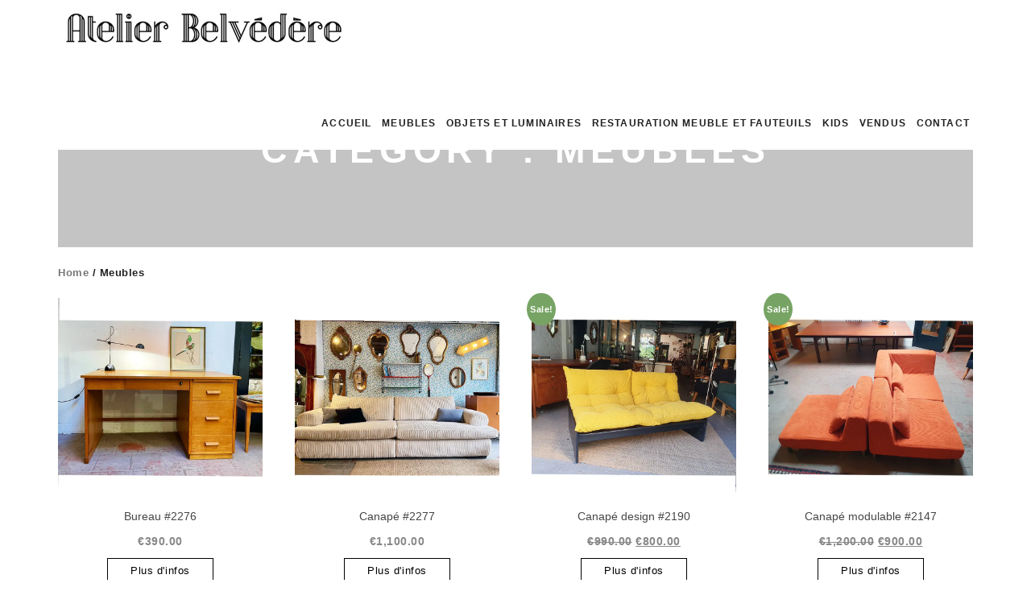

--- FILE ---
content_type: text/html; charset=UTF-8
request_url: https://atelierbelvedere.com/product-category/meubles/
body_size: 8194
content:
<!DOCTYPE html>
<html lang="fr-BE">
<head>
	<meta charset="UTF-8">
	<meta name="viewport" content="width=device-width, initial-scale=1.0, maximum-scale=1.0, user-scalable=no">

	<title>Meubles  |  Atelier Belvedere</title>



		<script type="text/javascript">

		jQuery(document).ready(function($){

			
			

	  	});

	</script>
	
		<style type="text/css">'
		
		string(0) ""
		


				


				


				


				


				


			
			.products .chaises  .button:before {
			background:none !important;
			display: inherit !important;
			}
		.chaises  .images .thumbnails a:before {
			width:75%;
			height:auto;
			background:none !important;
			display: inherit !important;
		}
			.chaises  .images a:before {
			background-image: url('  ');
			background-color: ;
			background-repeat: ;
			background-position: ;
			display: inherit !important; 
			opacity: ;
			z-index: 1 !important;
			float: none;
		}

		.products .chaises  a:before {
			background-image: url('  ');
			background-color: ;
			background-repeat: ;
			background-position: ;
			display: inherit !important; 
			opacity: ;
			z-index: 1 !important;
			float: none;
		}
		

		.chaises  .images a, 
			.products .chaises  a {
			    position:relative !important;
			    /*display:block  !important;*/
			}
			.chaises   .images a:before, 
			.products .chaises   a:before {
			    content: " " !important;
			    height: 100% !important;
			    position: absolute !important;
			    width: 100% !important;
			    display: inherit;
			}

			
		


		string(0) ""
		


				


				


				


				


				


			
			.products .chaises  .button:before {
			background:none !important;
			display: inherit !important;
			}
		.chaises  .images .thumbnails a:before {
			width:75%;
			height:auto;
			background:none !important;
			display: inherit !important;
		}
			.chaises  .images a:before {
			background-image: url('  ');
			background-color: ;
			background-repeat: ;
			background-position: ;
			display: inherit !important; 
			opacity: ;
			z-index: 1 !important;
			float: none;
		}

		.products .chaises  a:before {
			background-image: url('  ');
			background-color: ;
			background-repeat: ;
			background-position: ;
			display: inherit !important; 
			opacity: ;
			z-index: 1 !important;
			float: none;
		}
		

		.chaises  .images a, 
			.products .chaises  a {
			    position:relative !important;
			    /*display:block  !important;*/
			}
			.chaises   .images a:before, 
			.products .chaises   a:before {
			    content: " " !important;
			    height: 100% !important;
			    position: absolute !important;
			    width: 100% !important;
			    display: inherit;
			}

			
		

	</style>

<script>window._wca = window._wca || [];</script>
<link rel='dns-prefetch' href='//s0.wp.com' />
<link rel='dns-prefetch' href='//www.google.com' />
<link rel='dns-prefetch' href='//fonts.googleapis.com' />
<link rel='dns-prefetch' href='//s.w.org' />
<link rel="alternate" type="application/rss+xml" title="Atelier Belvedere &raquo; Flux" href="https://atelierbelvedere.com/feed/" />
<link rel="alternate" type="application/rss+xml" title="Flux pour Atelier Belvedere &raquo; Meubles Category" href="https://atelierbelvedere.com/product-category/meubles/feed/" />
		<script type="text/javascript">
			window._wpemojiSettings = {"baseUrl":"https:\/\/s.w.org\/images\/core\/emoji\/11\/72x72\/","ext":".png","svgUrl":"https:\/\/s.w.org\/images\/core\/emoji\/11\/svg\/","svgExt":".svg","source":{"concatemoji":"https:\/\/atelierbelvedere.com\/wp-includes\/js\/wp-emoji-release.min.js?ver=5.0.24"}};
			!function(e,a,t){var n,r,o,i=a.createElement("canvas"),p=i.getContext&&i.getContext("2d");function s(e,t){var a=String.fromCharCode;p.clearRect(0,0,i.width,i.height),p.fillText(a.apply(this,e),0,0);e=i.toDataURL();return p.clearRect(0,0,i.width,i.height),p.fillText(a.apply(this,t),0,0),e===i.toDataURL()}function c(e){var t=a.createElement("script");t.src=e,t.defer=t.type="text/javascript",a.getElementsByTagName("head")[0].appendChild(t)}for(o=Array("flag","emoji"),t.supports={everything:!0,everythingExceptFlag:!0},r=0;r<o.length;r++)t.supports[o[r]]=function(e){if(!p||!p.fillText)return!1;switch(p.textBaseline="top",p.font="600 32px Arial",e){case"flag":return s([55356,56826,55356,56819],[55356,56826,8203,55356,56819])?!1:!s([55356,57332,56128,56423,56128,56418,56128,56421,56128,56430,56128,56423,56128,56447],[55356,57332,8203,56128,56423,8203,56128,56418,8203,56128,56421,8203,56128,56430,8203,56128,56423,8203,56128,56447]);case"emoji":return!s([55358,56760,9792,65039],[55358,56760,8203,9792,65039])}return!1}(o[r]),t.supports.everything=t.supports.everything&&t.supports[o[r]],"flag"!==o[r]&&(t.supports.everythingExceptFlag=t.supports.everythingExceptFlag&&t.supports[o[r]]);t.supports.everythingExceptFlag=t.supports.everythingExceptFlag&&!t.supports.flag,t.DOMReady=!1,t.readyCallback=function(){t.DOMReady=!0},t.supports.everything||(n=function(){t.readyCallback()},a.addEventListener?(a.addEventListener("DOMContentLoaded",n,!1),e.addEventListener("load",n,!1)):(e.attachEvent("onload",n),a.attachEvent("onreadystatechange",function(){"complete"===a.readyState&&t.readyCallback()})),(n=t.source||{}).concatemoji?c(n.concatemoji):n.wpemoji&&n.twemoji&&(c(n.twemoji),c(n.wpemoji)))}(window,document,window._wpemojiSettings);
		</script>
		<style type="text/css">
img.wp-smiley,
img.emoji {
	display: inline !important;
	border: none !important;
	box-shadow: none !important;
	height: 1em !important;
	width: 1em !important;
	margin: 0 .07em !important;
	vertical-align: -0.1em !important;
	background: none !important;
	padding: 0 !important;
}
</style>
<link rel='stylesheet' id='wco_css-css'  href='https://atelierbelvedere.com/wp-content/plugins/woo-custom-overlays/inc/wco.css?ver=5.0.24' type='text/css' media='all' />
<link rel='stylesheet' id='wp-block-library-css'  href='https://atelierbelvedere.com/wp-includes/css/dist/block-library/style.min.css?ver=5.0.24' type='text/css' media='all' />
<link rel='stylesheet' id='contact-form-7-css'  href='https://atelierbelvedere.com/wp-content/plugins/contact-form-7/includes/css/styles.css?ver=5.1.1' type='text/css' media='all' />
<link rel='stylesheet' id='the1_slider-css'  href='https://atelierbelvedere.com/wp-content/plugins/themes1-mnml-core/slider/_frontend.css?ver=5.0.24' type='text/css' media='all' />
<link rel='stylesheet' id='woocommerce-layout-css'  href='https://atelierbelvedere.com/wp-content/plugins/woocommerce/assets/css/woocommerce-layout.css?ver=3.5.10' type='text/css' media='all' />
<style id='woocommerce-layout-inline-css' type='text/css'>

	.infinite-scroll .woocommerce-pagination {
		display: none;
	}
</style>
<link rel='stylesheet' id='woocommerce-smallscreen-css'  href='https://atelierbelvedere.com/wp-content/plugins/woocommerce/assets/css/woocommerce-smallscreen.css?ver=3.5.10' type='text/css' media='only screen and (max-width: 768px)' />
<link rel='stylesheet' id='woocommerce-general-css'  href='https://atelierbelvedere.com/wp-content/plugins/woocommerce/assets/css/woocommerce.css?ver=3.5.10' type='text/css' media='all' />
<style id='woocommerce-inline-inline-css' type='text/css'>
.woocommerce form .form-row .required { visibility: visible; }
</style>
<link rel='stylesheet' id='mnml-structure-css'  href='https://atelierbelvedere.com/wp-content/themes/mnml-shop/css/structure.css?ver=5.0.24' type='text/css' media='all' />
<link rel='stylesheet' id='fontawesome-css'  href='https://atelierbelvedere.com/wp-content/themes/mnml-shop/core/includes/fontawesome/css/font-awesome.min.css?ver=5.0.24' type='text/css' media='all' />
<link rel='stylesheet' id='linearicons-css'  href='https://atelierbelvedere.com/wp-content/themes/mnml-shop/core/includes/linearicons/css/linear-icons.css?ver=5.0.24' type='text/css' media='all' />
<link rel='stylesheet' id='owl-carousel-css'  href='https://atelierbelvedere.com/wp-content/themes/mnml-shop/css/owl.carousel.css?ver=5.0.24' type='text/css' media='all' />
<link rel='stylesheet' id='mnml-google-fonts-css'  href='http://fonts.googleapis.com/css?family=Roboto%3A100%2C100italic%2C300%2C300italic%2C400%2C400italic%2C500%2C500italic%2C700%2C700italic%2C900%2C900italic%7CLato%3A100%2C100italic%2C300%2C300italic%2C400%2C400italic%2C700%2C700italic%2C900%2C900italic%7COpen+Sans%3A300%2C300italic%2C400%2C400italic%2C600%2C600italic%2C700%2C700italic%2C800%2C800italic%7CQuicksand%3A300%2C400%2C500%2C700%7CKarla%3A400%2C400italic%2C700%2C700italic%7CPT+Sans%3A400%2C400italic%2C700%2C700italic%7CPoppins%3A300%2C400%2C500%2C600%2C700%7CMontserrat%3A400%2C700%7CSource+Sans+Pro%3A200%2C200italic%2C300%2C300italic%2C400%2C400italic%2C600%2C600italic%2C700%2C700italic%2C900%2C900italic%7CRaleway%3A100%2C100italic%2C200%2C200italic%2C300%2C300italic%2C400%2C400italic%2C500%2C500italic%2C600%2C600italic%2C700%2C700italic%2C800%2C800italic%2C900%2C900italic%7COld+Standard+TT%3A400%2C400italic%2C700&#038;ver=5.0.24' type='text/css' media='all' />
<link rel='stylesheet' id='mnml-style-css'  href='https://atelierbelvedere.com/wp-content/themes/mnml-shop/style.css?ver=5.0.24' type='text/css' media='all' />
<link rel='stylesheet' id='mnml-style-responsive-css'  href='https://atelierbelvedere.com/wp-content/themes/mnml-shop/css/style-responsive.css?ver=5.0.24' type='text/css' media='all' />
<style id='mnml-style-responsive-inline-css' type='text/css'>
body{ font-family:Arial,Arial,sans-serif; color:#000; font-size:18px; font-weight:normal; }a {color:#000000;}a:hover {color:#666666;}h1{ font-weight:normal; letter-spacing:0em; color:#000; font-family:Arial,Arial,sans-serif; text-transform:none; }h2{ font-weight:normal; letter-spacing:0em; color:#464646; font-family:Arial,Arial,sans-serif; text-transform:uppercase; }h3{ font-weight:normal; letter-spacing:0em; color:#464646; font-family:Arial,Arial,sans-serif; text-transform:none; }h4{ font-weight:normal; letter-spacing:0em; color:#4646464; font-family:Arial,Arial,sans-serif; text-transform:none; }h5{ font-weight:normal; letter-spacing:0em; color:#464646; font-family:Arial,Arial,sans-serif; text-transform:none; }h6{ font-weight:normal; letter-spacing:0em; color:#464646; font-family:Arial,Arial,sans-serif; text-transform:none; }h1 a{ color:#000; }h2 a{ color:#464646; }h3 a{ color:#464646; }h4 a{ color:#4646464; }h5 a{ color:#464646; }h6 a{ color:#464646; }
@media screen and (min-width:901px){h1{ font-size:42px; }h2{ font-size:24px; }h3{ font-size:18px; }h4{ font-size:15px; }h5{ font-size:13px; }h6{ font-size:13px; }}#be967f00
.header-wrapper{	}.header-spacer{	}#header-sticky{background-color: #be967f;	}
#header{	}@media screen and (min-width:601px){#header{	}}
.header-info,.header-info a{color: rgba(255,255,255,0.7);}.header-info a:hover{color:#ffffff;	}.site-logo, .site-logo:hover{ font-weight:normal; letter-spacing:0.03em; color:#000000; font-family:Arial,Arial,sans-serif; font-size:50px; text-transform:none; }
.titlebar{background-color: #c4c4c4;	}
@media screen and (min-width:801px){	.header-home.fixed .site-logo span,	.header-inside.fixed .site-logo span{		font-size: 85%;	}}#footer, #footer a, .copyright{ font-family:Arial,Arial,sans-serif; font-size:12px; color:#aaa; text-transform:none; }
#footer{}.footer-overlay{background-color: rgba(0,0,0,0.85) !important;}.copyright-wrapper{}#footer a {color:#7e7e7e;}#footer a:hover {color:#ffffff;}.service-title{ font-family:Arial,Arial,sans-serif; }body {
font-weight:400;
font-size: 13px;
}
.reserve__button {
    border: solid #000 1px;
    padding: 5px 28px;
    display: inline-block;
    margin-top: 10px;
}
.catalogue__item {
min-height: 490px;
}
.catalogue__item__title{
   width: 100%;
}

.catalogue__item__thumbnail {
background-size: cover;
background-position: center;
background-repeat: no-repeat;
padding: 150px 0 181px;
}
.custom-titlebar {
text-align: center;
}
.contact-title .section-title, .contact-title .wpb_heading {
font-family: Arial,sans-serif;
font-weight: 600;
    letter-spacing: 0.15em;
    line-height: 1.3;
    text-transform: uppercase;
}
.custom-titlebar .section-title {
font-family: Arial,sans-serif;
font-weight: 600;
    letter-spacing: 0.15em;
    line-height: 1.3;
    text-transform: uppercase;
    font-size: 17px;
}

.cart, .cart-link-header {
display:none;
}
@media screen and (max-width:901px){
    .site-logo-wrapper {
        float: left;
        width: 80%;
        top: 34%;
    }
}
@media screen and (max-width: 1024px){
#content{
padding-top: 50px;
}
}
@media screen and (max-width: 511px){
#content{
padding-top: 143px;
}
}
@media screen and (min-width:600px) and (max-width: 1200px){
.catalogue__item__thumbnail {
    padding: 100px 0 95px!important;
}
.catalogue__item {
min-height: 360px;
margin-bottom: 0px;
}
}
.page .woocommerce-Price-amount {
display: none;
}
.main-nav li.menu-item {
   padding: 0;
}
.main-nav li.menu-item a {
    padding: 6px 7px;
}
.single-product .singleprod__gallery, .catalogue__item {
    position: relative;
}
.single-product .singleprod .onsale{
    top: 0px;
    left: 0px;
}
.singleprod__title {
    font-family:  Arial,sans-serif;
    font-size: 23px;
    font-weight: 600;
    margin-bottom: 20px;
}
h2.woocommerce-loop-product__title, h2.wpb_singleimage_heading {
    letter-spacing: 0em;
    color: #464646;
    font-family: Arial,sans-serif;
    font-size: 14px;
    margin-bottom: 10px;
    text-transform: none;
}
h2.wpb_singleimage_heading {
    font-family: Arial,sans-serif;
}
.post-content .woocommerce span.onsale {
    top: 45px;
    left: 1px;
}
@media screen and (max-width: 400px){
.singleprod__content, .footer-nav .menu-item a {
    padding: 0;
}
}
.outofstock span.woocommerce-Price-amount.amount, .outofstock .reserve__button {
    display: none;
}
@media screen and (max-width: 1370px){
.main-nav li.menu-item a {
    padding: 6px 4px;
}
}
.fb-image img {
max-width: 38%;
}
</style>
<link rel='stylesheet' id='jetpack_css-css'  href='https://atelierbelvedere.com/wp-content/plugins/jetpack/css/jetpack.css?ver=7.0.5' type='text/css' media='all' />
<script type='text/javascript' src='https://atelierbelvedere.com/wp-includes/js/jquery/jquery.js?ver=1.12.4'></script>
<script type='text/javascript' src='https://atelierbelvedere.com/wp-includes/js/jquery/jquery-migrate.min.js?ver=1.4.1'></script>
<script type='text/javascript' src='https://atelierbelvedere.com/wp-content/plugins/woocommerce/assets/js/jquery-blockui/jquery.blockUI.min.js?ver=2.70'></script>
<script type='text/javascript'>
/* <![CDATA[ */
var wc_add_to_cart_params = {"ajax_url":"\/wp-admin\/admin-ajax.php","wc_ajax_url":"\/?wc-ajax=%%endpoint%%","i18n_view_cart":"View cart","cart_url":"https:\/\/atelierbelvedere.com","is_cart":"","cart_redirect_after_add":"no"};
/* ]]> */
</script>
<script type='text/javascript' src='https://atelierbelvedere.com/wp-content/plugins/woocommerce/assets/js/frontend/add-to-cart.min.js?ver=3.5.10'></script>
<script type='text/javascript' src='https://atelierbelvedere.com/wp-content/plugins/js_composer/assets/js/vendors/woocommerce-add-to-cart.js?ver=5.0.1'></script>
<link rel='https://api.w.org/' href='https://atelierbelvedere.com/wp-json/' />
<link rel="EditURI" type="application/rsd+xml" title="RSD" href="https://atelierbelvedere.com/xmlrpc.php?rsd" />
<link rel="wlwmanifest" type="application/wlwmanifest+xml" href="https://atelierbelvedere.com/wp-includes/wlwmanifest.xml" /> 
<meta name="generator" content="WordPress 5.0.24" />
<meta name="generator" content="WooCommerce 3.5.10" />

<link rel='dns-prefetch' href='//i0.wp.com'/>
<link rel='dns-prefetch' href='//i1.wp.com'/>
<link rel='dns-prefetch' href='//i2.wp.com'/>
<style type='text/css'>img#wpstats{display:none}</style>	<noscript><style>.woocommerce-product-gallery{ opacity: 1 !important; }</style></noscript>
	<meta name="generator" content="Powered by Visual Composer - drag and drop page builder for WordPress."/>
<!--[if lte IE 9]><link rel="stylesheet" type="text/css" href="https://atelierbelvedere.com/wp-content/plugins/js_composer/assets/css/vc_lte_ie9.min.css" media="screen"><![endif]-->		<style type="text/css" id="wp-custom-css">
			.singleprod__gallery {
padding: 0;
}

@media screen and (max-width: 768px){
.singleprod__title {
    font-size: 20px;
}
}
.catalogue__item__thumbnail
{
	padding-bottom:97px!important;
	
}
/* Mobile (par défaut) */
.s-padding-x3 {
  padding-top: 20px;
  padding-bottom: 15px;
}

/* Tablette */
@media screen and (min-width: 600px) {
  .s-padding-x3 {
    padding-top: 20px;
    padding-bottom: 15px;
  }
}

/* Desktop */
@media screen and (min-width: 901px) {
  .s-padding-x3 {
    padding-top: 20px;
    padding-bottom: 15px;
  }
h4 { line-height:1.5 !important; margin:0 !important; } h4 br { display:none !important; }

		</style>
	<noscript><style type="text/css"> .wpb_animate_when_almost_visible { opacity: 1; }</style></noscript><script async src='https://stats.wp.com/s-202603.js'></script>


</head>


<body class="archive tax-product_cat term-meubles term-30 woocommerce woocommerce-page woocommerce-no-js fullwidth-header fullwidth-banner fullwidth-all wpb-js-composer js-comp-ver-5.0.1 vc_responsive" >

	<!-- mobile navigation -->
		<nav id="mobile-nav-wrapper" class="mobile-nav-wrapper">
		<ul class="mobile-nav"><li class="menu-item menu-item-type-post_type menu-item-object-page menu-item-home menu-item-467"><a href="https://atelierbelvedere.com/">Accueil</a></li>
<li class="menu-item menu-item-type-post_type menu-item-object-page menu-item-78"><a href="https://atelierbelvedere.com/meuble/">Meubles</a></li>
<li class="menu-item menu-item-type-post_type menu-item-object-page menu-item-79"><a href="https://atelierbelvedere.com/luminaire/">Objets et luminaires</a></li>
<li class="menu-item menu-item-type-post_type menu-item-object-page menu-item-6015"><a href="https://atelierbelvedere.com/restauration-meuble-et-fauteuils/">Restauration meuble et fauteuils</a></li>
<li class="menu-item menu-item-type-post_type menu-item-object-page menu-item-636"><a href="https://atelierbelvedere.com/kids/">Kids</a></li>
<li class="menu-item menu-item-type-post_type menu-item-object-page menu-item-1859"><a href="https://atelierbelvedere.com/vendus/">Vendus</a></li>
<li class="menu-item menu-item-type-post_type menu-item-object-page menu-item-1728"><a href="https://atelierbelvedere.com/contact-2/">Contact</a></li>
</ul>	</nav>

	<!-- main header (fixed) -->
	




		<!-- Header -->
		<div class="header-wrapper">

			<div class="header-container s-container">

				<header id="header" class="main-header header-height clearfix">

					<!-- mobile nav toggle -->
					<div id="mobile-nav-toggle" class="mobile-nav-toggle s-visible-small"><i></i></div>
					
										<!-- site logo -->
					<div class="site-logo-wrapper valign-middle">
						<a href="https://atelierbelvedere.com" class="site-logo"><img alt="logo" src="http://atelierbelvedere.com/wp-content/uploads/2017/09/logo-Atelier-Belvedere-seul-1.jpg"/></a>
					</div>
					
					<!-- main navigation -->
					<nav class="main-nav-wrapper s-visible-large">
						<ul class="main-nav"><li class="menu-item menu-item-type-post_type menu-item-object-page menu-item-home menu-item-467"><a href="https://atelierbelvedere.com/">Accueil</a></li>
<li class="menu-item menu-item-type-post_type menu-item-object-page menu-item-78"><a href="https://atelierbelvedere.com/meuble/">Meubles</a></li>
<li class="menu-item menu-item-type-post_type menu-item-object-page menu-item-79"><a href="https://atelierbelvedere.com/luminaire/">Objets et luminaires</a></li>
<li class="menu-item menu-item-type-post_type menu-item-object-page menu-item-6015"><a href="https://atelierbelvedere.com/restauration-meuble-et-fauteuils/">Restauration meuble et fauteuils</a></li>
<li class="menu-item menu-item-type-post_type menu-item-object-page menu-item-636"><a href="https://atelierbelvedere.com/kids/">Kids</a></li>
<li class="menu-item menu-item-type-post_type menu-item-object-page menu-item-1859"><a href="https://atelierbelvedere.com/vendus/">Vendus</a></li>
<li class="menu-item menu-item-type-post_type menu-item-object-page menu-item-1728"><a href="https://atelierbelvedere.com/contact-2/">Contact</a></li>
</ul>					</nav>

				</header>

			</div>

		</div>
		<!-- end: Header -->
	<!-- cart panel -->
	
	<!-- vertical social links -->
	
<div class="sidelink-wrapper sidelink-wrapper--left">
	<div class="mainbanner-area__social mainbanner-area__social--left">
		<a href=""></a>
	</div>
</div>
<div class="sidelink-wrapper sidelink-wrapper--right">
	<div class="mainbanner-area__social mainbanner-area__social--right">
		<a href=""></a>
	</div>
</div>	
	<div id="wrapper">
		<div id="wrapper__inner">


			<div class="header-spacer header-height"><!-- do not delete this div --></div>


			<!-- Main Banner Area -->
		<div class="mainbanner-area-container s-container">
			<div class="mainbanner-area">
					<!-- main banner content: Title bar -->
		<div class="titlebar titlebar--x1">
		<div class="titlebar__content">
						<div class="titlebar__big">Category : Meubles</div>		</div>
			</div>			</div>
		</div>
		
	<div class="s-container">

		<div id="content" class="content"><nav class="woocommerce-breadcrumb"><a href="https://atelierbelvedere.com">Home</a>&nbsp;&#47;&nbsp;Meubles</nav>
			
			
			
				<div class="woocommerce-notices-wrapper"></div><p class="woocommerce-result-count">
	Showing 1&ndash;16 of 91 results</p>
<form class="woocommerce-ordering" method="get">
	<select name="orderby" class="orderby">
					<option value="menu_order"  selected='selected'>Default sorting</option>
					<option value="popularity" >Sort by popularity</option>
					<option value="date" >Sort by latest</option>
					<option value="price" >Sort by price: low to high</option>
					<option value="price-desc" >Sort by price: high to low</option>
			</select>
	<input type="hidden" name="paged" value="1" />
	</form>

				<div class="clear"></div>
<div id="catalogue" class="catelogue">
	<div class="s-row">
					
					
						<div class="s-col-3 catalogue__col">
	<div class="catalogue__item">
	<a href="https://atelierbelvedere.com/product/bureau-2276/" class="woocommerce-LoopProduct-link woocommerce-loop-product__link"><div class="catalogue__item__thumbnail" style="background-image:url(https://i0.wp.com/atelierbelvedere.com/wp-content/uploads/2026/01/7-1-26-15.jpg?fit=800%2C800&ssl=1);"></div><span class="catalogue__item__title"><h2 class="woocommerce-loop-product__title">Bureau #2276</h2></span>
	<span class="catalogue__item__price"><span class="woocommerce-Price-amount amount"><span class="woocommerce-Price-currencySymbol">&euro;</span>390.00</span></span>
<span class="catalogue__item__reserve"><a class="reserve__button" href="https://atelierbelvedere.com/product/bureau-2276/">Plus d'infos</a></span></a>	</div>
</div>
					
						<div class="s-col-3 catalogue__col">
	<div class="catalogue__item">
	<a href="https://atelierbelvedere.com/product/canape-2277/" class="woocommerce-LoopProduct-link woocommerce-loop-product__link"><div class="catalogue__item__thumbnail" style="background-image:url(https://i2.wp.com/atelierbelvedere.com/wp-content/uploads/2026/01/7-1-26-1.jpg?fit=800%2C800&ssl=1);"></div><span class="catalogue__item__title"><h2 class="woocommerce-loop-product__title">Canapé #2277</h2></span>
	<span class="catalogue__item__price"><span class="woocommerce-Price-amount amount"><span class="woocommerce-Price-currencySymbol">&euro;</span>1,100.00</span></span>
<span class="catalogue__item__reserve"><a class="reserve__button" href="https://atelierbelvedere.com/product/canape-2277/">Plus d'infos</a></span></a>	</div>
</div>
					
						<div class="s-col-3 catalogue__col">
	<div class="catalogue__item">
	<a href="https://atelierbelvedere.com/product/canape-design-2190/" class="woocommerce-LoopProduct-link woocommerce-loop-product__link">
	<span class="onsale">Sale!</span>
<div class="catalogue__item__thumbnail" style="background-image:url(https://i0.wp.com/atelierbelvedere.com/wp-content/uploads/2025/09/5-9-25-25.jpg?fit=800%2C800&ssl=1);"></div><span class="catalogue__item__title"><h2 class="woocommerce-loop-product__title">Canapé design #2190</h2></span>
	<span class="catalogue__item__price"><del><span class="woocommerce-Price-amount amount"><span class="woocommerce-Price-currencySymbol">&euro;</span>990.00</span></del> <ins><span class="woocommerce-Price-amount amount"><span class="woocommerce-Price-currencySymbol">&euro;</span>800.00</span></ins></span>
<span class="catalogue__item__reserve"><a class="reserve__button" href="https://atelierbelvedere.com/product/canape-design-2190/">Plus d'infos</a></span></a>	</div>
</div>
					
						<div class="s-col-3 catalogue__col">
	<div class="catalogue__item">
	<a href="https://atelierbelvedere.com/product/canape-modulable-2147/" class="woocommerce-LoopProduct-link woocommerce-loop-product__link">
	<span class="onsale">Sale!</span>
<div class="catalogue__item__thumbnail" style="background-image:url(https://i2.wp.com/atelierbelvedere.com/wp-content/uploads/2025/07/1-7-25_23.jpg?fit=800%2C800&ssl=1);"></div><span class="catalogue__item__title"><h2 class="woocommerce-loop-product__title">Canapé modulable #2147</h2></span>
	<span class="catalogue__item__price"><del><span class="woocommerce-Price-amount amount"><span class="woocommerce-Price-currencySymbol">&euro;</span>1,200.00</span></del> <ins><span class="woocommerce-Price-amount amount"><span class="woocommerce-Price-currencySymbol">&euro;</span>900.00</span></ins></span>
<span class="catalogue__item__reserve"><a class="reserve__button" href="https://atelierbelvedere.com/product/canape-modulable-2147/">Plus d'infos</a></span></a>	</div>
</div>
					
						<div class="s-col-3 catalogue__col">
	<div class="catalogue__item">
	<a href="https://atelierbelvedere.com/product/chaise-de-regisseur-2266/" class="woocommerce-LoopProduct-link woocommerce-loop-product__link"><div class="catalogue__item__thumbnail" style="background-image:url(https://i0.wp.com/atelierbelvedere.com/wp-content/uploads/2025/12/19-12-25_34.jpg?fit=800%2C800&ssl=1);"></div><span class="catalogue__item__title"><h2 class="woocommerce-loop-product__title">Chaise de régisseur #2266</h2></span>
	<span class="catalogue__item__price"><span class="woocommerce-Price-amount amount"><span class="woocommerce-Price-currencySymbol">&euro;</span>90.00</span></span>
<span class="catalogue__item__reserve"><a class="reserve__button" href="https://atelierbelvedere.com/product/chaise-de-regisseur-2266/">Plus d'infos</a></span></a>	</div>
</div>
					
						<div class="s-col-3 catalogue__col">
	<div class="catalogue__item">
	<a href="https://atelierbelvedere.com/product/chaise-kids-2081/" class="woocommerce-LoopProduct-link woocommerce-loop-product__link">
	<span class="onsale">Sale!</span>
<div class="catalogue__item__thumbnail" style="background-image:url(https://i0.wp.com/atelierbelvedere.com/wp-content/uploads/2024/11/22-11-24_55.jpg?fit=800%2C800&ssl=1);"></div><span class="catalogue__item__title"><h2 class="woocommerce-loop-product__title">Chaise kids #2081</h2></span>
	<span class="catalogue__item__price"><del><span class="woocommerce-Price-amount amount"><span class="woocommerce-Price-currencySymbol">&euro;</span>65.00</span></del> <ins><span class="woocommerce-Price-amount amount"><span class="woocommerce-Price-currencySymbol">&euro;</span>35.00</span></ins></span>
<span class="catalogue__item__reserve"><a class="reserve__button" href="https://atelierbelvedere.com/product/chaise-kids-2081/">Plus d'infos</a></span></a>	</div>
</div>
					
						<div class="s-col-3 catalogue__col">
	<div class="catalogue__item">
	<a href="https://atelierbelvedere.com/product/chevet-2179/" class="woocommerce-LoopProduct-link woocommerce-loop-product__link">
	<span class="onsale">Sale!</span>
<div class="catalogue__item__thumbnail" style="background-image:url(https://i1.wp.com/atelierbelvedere.com/wp-content/uploads/2025/07/24-7-25_86.jpg?fit=800%2C800&ssl=1);"></div><span class="catalogue__item__title"><h2 class="woocommerce-loop-product__title">Chevet #2179</h2></span>
	<span class="catalogue__item__price"><del><span class="woocommerce-Price-amount amount"><span class="woocommerce-Price-currencySymbol">&euro;</span>110.00</span></del> <ins><span class="woocommerce-Price-amount amount"><span class="woocommerce-Price-currencySymbol">&euro;</span>95.00</span></ins></span>
<span class="catalogue__item__reserve"><a class="reserve__button" href="https://atelierbelvedere.com/product/chevet-2179/">Plus d'infos</a></span></a>	</div>
</div>
					
						<div class="s-col-3 catalogue__col">
	<div class="catalogue__item">
	<a href="https://atelierbelvedere.com/product/console-2163/" class="woocommerce-LoopProduct-link woocommerce-loop-product__link">
	<span class="onsale">Sale!</span>
<div class="catalogue__item__thumbnail" style="background-image:url(https://i0.wp.com/atelierbelvedere.com/wp-content/uploads/2025/07/1-7-25_10.jpg?fit=800%2C800&ssl=1);"></div><span class="catalogue__item__title"><h2 class="woocommerce-loop-product__title">Console #2163</h2></span>
	<span class="catalogue__item__price"><del><span class="woocommerce-Price-amount amount"><span class="woocommerce-Price-currencySymbol">&euro;</span>180.00</span></del> <ins><span class="woocommerce-Price-amount amount"><span class="woocommerce-Price-currencySymbol">&euro;</span>110.00</span></ins></span>
<span class="catalogue__item__reserve"><a class="reserve__button" href="https://atelierbelvedere.com/product/console-2163/">Plus d'infos</a></span></a>	</div>
</div>
					
						<div class="s-col-3 catalogue__col">
	<div class="catalogue__item">
	<a href="https://atelierbelvedere.com/product/console-2183/" class="woocommerce-LoopProduct-link woocommerce-loop-product__link">
	<span class="onsale">Sale!</span>
<div class="catalogue__item__thumbnail" style="background-image:url(https://i2.wp.com/atelierbelvedere.com/wp-content/uploads/2025/07/24-7-25_11.jpg?fit=800%2C800&ssl=1);"></div><span class="catalogue__item__title"><h2 class="woocommerce-loop-product__title">Console #2183</h2></span>
	<span class="catalogue__item__price"><del><span class="woocommerce-Price-amount amount"><span class="woocommerce-Price-currencySymbol">&euro;</span>160.00</span></del> <ins><span class="woocommerce-Price-amount amount"><span class="woocommerce-Price-currencySymbol">&euro;</span>120.00</span></ins></span>
<span class="catalogue__item__reserve"><a class="reserve__button" href="https://atelierbelvedere.com/product/console-2183/">Plus d'infos</a></span></a>	</div>
</div>
					
						<div class="s-col-3 catalogue__col">
	<div class="catalogue__item">
	<a href="https://atelierbelvedere.com/product/desserte-2180/" class="woocommerce-LoopProduct-link woocommerce-loop-product__link">
	<span class="onsale">Sale!</span>
<div class="catalogue__item__thumbnail" style="background-image:url(https://i2.wp.com/atelierbelvedere.com/wp-content/uploads/2025/07/24-7-25_44.jpg?fit=800%2C800&ssl=1);"></div><span class="catalogue__item__title"><h2 class="woocommerce-loop-product__title">Desserte #2180</h2></span>
	<span class="catalogue__item__price"><del><span class="woocommerce-Price-amount amount"><span class="woocommerce-Price-currencySymbol">&euro;</span>80.00</span></del> <ins><span class="woocommerce-Price-amount amount"><span class="woocommerce-Price-currencySymbol">&euro;</span>50.00</span></ins></span>
<span class="catalogue__item__reserve"><a class="reserve__button" href="https://atelierbelvedere.com/product/desserte-2180/">Plus d'infos</a></span></a>	</div>
</div>
					
						<div class="s-col-3 catalogue__col">
	<div class="catalogue__item">
	<a href="https://atelierbelvedere.com/product/enfilade-2095/" class="woocommerce-LoopProduct-link woocommerce-loop-product__link">
	<span class="onsale">Sale!</span>
<div class="catalogue__item__thumbnail" style="background-image:url(https://i1.wp.com/atelierbelvedere.com/wp-content/uploads/2024/11/22-11-24_37.jpg?fit=800%2C800&ssl=1);"></div><span class="catalogue__item__title"><h2 class="woocommerce-loop-product__title">Enfilade #2095</h2></span>
	<span class="catalogue__item__price"><del><span class="woocommerce-Price-amount amount"><span class="woocommerce-Price-currencySymbol">&euro;</span>890.00</span></del> <ins><span class="woocommerce-Price-amount amount"><span class="woocommerce-Price-currencySymbol">&euro;</span>590.00</span></ins></span>
<span class="catalogue__item__reserve"><a class="reserve__button" href="https://atelierbelvedere.com/product/enfilade-2095/">Plus d'infos</a></span></a>	</div>
</div>
					
						<div class="s-col-3 catalogue__col">
	<div class="catalogue__item">
	<a href="https://atelierbelvedere.com/product/etagere-modulable-bruynzeel-2232/" class="woocommerce-LoopProduct-link woocommerce-loop-product__link"><div class="catalogue__item__thumbnail" style="background-image:url(https://i0.wp.com/atelierbelvedere.com/wp-content/uploads/2025/11/17-11-25_9.jpg?fit=800%2C800&ssl=1);"></div><span class="catalogue__item__title"><h2 class="woocommerce-loop-product__title">Etagère modulable Bruynzeel #2232</h2></span>
	<span class="catalogue__item__price"><span class="woocommerce-Price-amount amount"><span class="woocommerce-Price-currencySymbol">&euro;</span>300.00</span></span>
<span class="catalogue__item__reserve"><a class="reserve__button" href="https://atelierbelvedere.com/product/etagere-modulable-bruynzeel-2232/">Plus d'infos</a></span></a>	</div>
</div>
					
						<div class="s-col-3 catalogue__col">
	<div class="catalogue__item">
	<a href="https://atelierbelvedere.com/product/fauteuil-2256/" class="woocommerce-LoopProduct-link woocommerce-loop-product__link">
	<span class="onsale">Sale!</span>
<div class="catalogue__item__thumbnail" style="background-image:url(https://i0.wp.com/atelierbelvedere.com/wp-content/uploads/2025/12/15-12_25_27.jpg?fit=800%2C800&ssl=1);"></div><span class="catalogue__item__title"><h2 class="woocommerce-loop-product__title">Fauteuil ( un seul disponible) #2256</h2></span>
	<span class="catalogue__item__price"><del><span class="woocommerce-Price-amount amount"><span class="woocommerce-Price-currencySymbol">&euro;</span>415.00</span></del> <ins><span class="woocommerce-Price-amount amount"><span class="woocommerce-Price-currencySymbol">&euro;</span>400.00</span></ins></span>
<span class="catalogue__item__reserve"><a class="reserve__button" href="https://atelierbelvedere.com/product/fauteuil-2256/">Plus d'infos</a></span></a>	</div>
</div>
					
						<div class="s-col-3 catalogue__col">
	<div class="catalogue__item">
	<a href="https://atelierbelvedere.com/product/fauteuil-club-2141/" class="woocommerce-LoopProduct-link woocommerce-loop-product__link">
	<span class="onsale">Sale!</span>
<div class="catalogue__item__thumbnail" style="background-image:url(https://i0.wp.com/atelierbelvedere.com/wp-content/uploads/2025/07/1-7-25_3.jpg?fit=800%2C800&ssl=1);"></div><span class="catalogue__item__title"><h2 class="woocommerce-loop-product__title">fauteuil club #2141</h2></span>
	<span class="catalogue__item__price"><del><span class="woocommerce-Price-amount amount"><span class="woocommerce-Price-currencySymbol">&euro;</span>180.00</span></del> <ins><span class="woocommerce-Price-amount amount"><span class="woocommerce-Price-currencySymbol">&euro;</span>145.00</span></ins></span>
<span class="catalogue__item__reserve"><a class="reserve__button" href="https://atelierbelvedere.com/product/fauteuil-club-2141/">Plus d'infos</a></span></a>	</div>
</div>
					
						<div class="s-col-3 catalogue__col">
	<div class="catalogue__item">
	<a href="https://atelierbelvedere.com/product/fauteuil-de-bureau-2186/" class="woocommerce-LoopProduct-link woocommerce-loop-product__link">
	<span class="onsale">Sale!</span>
<div class="catalogue__item__thumbnail" style="background-image:url(https://i1.wp.com/atelierbelvedere.com/wp-content/uploads/2025/07/31-7-25-2.jpg?fit=800%2C800&ssl=1);"></div><span class="catalogue__item__title"><h2 class="woocommerce-loop-product__title">Fauteuil de bureau #2186</h2></span>
	<span class="catalogue__item__price"><del><span class="woocommerce-Price-amount amount"><span class="woocommerce-Price-currencySymbol">&euro;</span>95.00</span></del> <ins><span class="woocommerce-Price-amount amount"><span class="woocommerce-Price-currencySymbol">&euro;</span>85.00</span></ins></span>
<span class="catalogue__item__reserve"><a class="reserve__button" href="https://atelierbelvedere.com/product/fauteuil-de-bureau-2186/">Plus d'infos</a></span></a>	</div>
</div>
					
						<div class="s-col-3 catalogue__col">
	<div class="catalogue__item">
	<a href="https://atelierbelvedere.com/product/fauteuil-de-bureau-2201/" class="woocommerce-LoopProduct-link woocommerce-loop-product__link">
	<span class="onsale">Sale!</span>
<div class="catalogue__item__thumbnail" style="background-image:url(https://i0.wp.com/atelierbelvedere.com/wp-content/uploads/2025/09/29-9-25-91.jpg?fit=800%2C800&ssl=1);"></div><span class="catalogue__item__title"><h2 class="woocommerce-loop-product__title">Fauteuil de bureau #2201</h2></span>
	<span class="catalogue__item__price"><del><span class="woocommerce-Price-amount amount"><span class="woocommerce-Price-currencySymbol">&euro;</span>95.00</span></del> <ins><span class="woocommerce-Price-amount amount"><span class="woocommerce-Price-currencySymbol">&euro;</span>70.00</span></ins></span>
<span class="catalogue__item__reserve"><a class="reserve__button" href="https://atelierbelvedere.com/product/fauteuil-de-bureau-2201/">Plus d'infos</a></span></a>	</div>
</div>
					
					</div>
</div>
				<nav class="woocommerce-pagination">
	<ul class='page-numbers'>
	<li><span aria-current='page' class='page-numbers current'>1</span></li>
	<li><a class='page-numbers' href='https://atelierbelvedere.com/product-category/meubles/page/2/'>2</a></li>
	<li><a class='page-numbers' href='https://atelierbelvedere.com/product-category/meubles/page/3/'>3</a></li>
	<li><a class='page-numbers' href='https://atelierbelvedere.com/product-category/meubles/page/4/'>4</a></li>
	<li><a class='page-numbers' href='https://atelierbelvedere.com/product-category/meubles/page/5/'>5</a></li>
	<li><a class='page-numbers' href='https://atelierbelvedere.com/product-category/meubles/page/6/'>6</a></li>
	<li><a class="next page-numbers" href="https://atelierbelvedere.com/product-category/meubles/page/2/">&rarr;</a></li>
</ul>
</nav>

			
		</div>
		
	


			<div class="footer-container s-container">
				<footer class="footer">

					<div class="footer__top clearfix">

												<!-- footer navigation -->
						<nav class="footer-nav-wrapper">
							<ul class="footer-nav"><li class="menu-item menu-item-type-post_type menu-item-object-page menu-item-1731"><a href="https://atelierbelvedere.com/presse/">Presse</a></li>
</ul>						</nav>

						
						<!-- social profile links -->
						
					</div>

					<!-- copyright -->
										<div class="copyright">All Rights Reserved
ATELIER BELVEDERE
IBAN: BE 34363066770190
BIC: BBRU BE BB</div>
				</footer>
			</div>


		</div><!-- end: #wrapper__inner -->
	</div><!-- end: #wrapper -->


	

	
		<div style="display:none">
	</div>
<script type="application/ld+json">{"@context":"https:\/\/schema.org\/","@type":"BreadcrumbList","itemListElement":[{"@type":"ListItem","position":1,"item":{"name":"Home","@id":"https:\/\/atelierbelvedere.com"}},{"@type":"ListItem","position":2,"item":{"name":"Meubles","@id":"https:\/\/atelierbelvedere.com\/product-category\/meubles\/"}}]}</script>	<script type="text/javascript">
		var c = document.body.className;
		c = c.replace(/woocommerce-no-js/, 'woocommerce-js');
		document.body.className = c;
	</script>
	<script type='text/javascript' src='https://atelierbelvedere.com/wp-content/plugins/jetpack/_inc/build/photon/photon.min.js?ver=20130122'></script>
<script type='text/javascript'>
/* <![CDATA[ */
var wpcf7 = {"apiSettings":{"root":"https:\/\/atelierbelvedere.com\/wp-json\/contact-form-7\/v1","namespace":"contact-form-7\/v1"}};
/* ]]> */
</script>
<script type='text/javascript' src='https://atelierbelvedere.com/wp-content/plugins/contact-form-7/includes/js/scripts.js?ver=5.1.1'></script>
<script type='text/javascript' src='https://s0.wp.com/wp-content/js/devicepx-jetpack.js?ver=202603'></script>
<script type='text/javascript'>
/* <![CDATA[ */
var the1Globals = {"ajaxUrl":"https:\/\/atelierbelvedere.com\/wp-admin\/admin-ajax.php"};
/* ]]> */
</script>
<script type='text/javascript' src='https://atelierbelvedere.com/wp-content/plugins/themes1-mnml-core/slider/_frontend.js?ver=1.0'></script>
<script type='text/javascript' src='https://atelierbelvedere.com/wp-includes/js/jquery/ui/core.min.js?ver=1.11.4'></script>
<script type='text/javascript' src='https://atelierbelvedere.com/wp-content/plugins/woocommerce/assets/js/js-cookie/js.cookie.min.js?ver=2.1.4'></script>
<script type='text/javascript'>
/* <![CDATA[ */
var woocommerce_params = {"ajax_url":"\/wp-admin\/admin-ajax.php","wc_ajax_url":"\/?wc-ajax=%%endpoint%%"};
/* ]]> */
</script>
<script type='text/javascript' src='https://atelierbelvedere.com/wp-content/plugins/woocommerce/assets/js/frontend/woocommerce.min.js?ver=3.5.10'></script>
<script type='text/javascript'>
/* <![CDATA[ */
var wc_cart_fragments_params = {"ajax_url":"\/wp-admin\/admin-ajax.php","wc_ajax_url":"\/?wc-ajax=%%endpoint%%","cart_hash_key":"wc_cart_hash_af898793511b2af7b7d119f4a3415394","fragment_name":"wc_fragments_af898793511b2af7b7d119f4a3415394"};
/* ]]> */
</script>
<script type='text/javascript' src='https://atelierbelvedere.com/wp-content/plugins/woocommerce/assets/js/frontend/cart-fragments.min.js?ver=3.5.10'></script>
<script type='text/javascript'>
		jQuery( 'body' ).bind( 'wc_fragments_refreshed', function() {
			jQuery( 'body' ).trigger( 'jetpack-lazy-images-load' );
		} );
	
</script>
<script type='text/javascript'>
var renderInvisibleReCaptcha = function() {

    for (var i = 0; i < document.forms.length; ++i) {
        var form = document.forms[i];
        var holder = form.querySelector('.inv-recaptcha-holder');

        if (null === holder) continue;
		holder.innerHTML = '';

         (function(frm){
			var cf7SubmitElm = frm.querySelector('.wpcf7-submit');
            var holderId = grecaptcha.render(holder,{
                'sitekey': '', 'size': 'invisible', 'badge' : 'bottomright',
                'callback' : function (recaptchaToken) {
					if((null !== cf7SubmitElm) && (typeof jQuery != 'undefined')){jQuery(frm).submit();grecaptcha.reset(holderId);return;}
					 HTMLFormElement.prototype.submit.call(frm);
                },
                'expired-callback' : function(){grecaptcha.reset(holderId);}
            });

			if(null !== cf7SubmitElm && (typeof jQuery != 'undefined') ){
				jQuery(cf7SubmitElm).off('click').on('click', function(clickEvt){
					clickEvt.preventDefault();
					grecaptcha.execute(holderId);
				});
			}
			else
			{
				frm.onsubmit = function (evt){evt.preventDefault();grecaptcha.execute(holderId);};
			}


        })(form);
    }
};
</script>
<script type='text/javascript' async defer src='https://www.google.com/recaptcha/api.js?onload=renderInvisibleReCaptcha&#038;render=explicit'></script>
<script type='text/javascript' src='https://atelierbelvedere.com/wp-includes/js/comment-reply.min.js?ver=5.0.24'></script>
<script type='text/javascript' src='https://atelierbelvedere.com/wp-content/themes/mnml-shop/js/imagesloaded.pkgd.min.js?ver=1.0'></script>
<script type='text/javascript' src='https://atelierbelvedere.com/wp-content/themes/mnml-shop/js/owl.carousel.min.js?ver=1.0'></script>
<script type='text/javascript' src='https://atelierbelvedere.com/wp-content/themes/mnml-shop/js/functions.js?ver=1.0'></script>
<script type='text/javascript' src='https://atelierbelvedere.com/wp-includes/js/wp-embed.min.js?ver=5.0.24'></script>
<script type='text/javascript' src='https://stats.wp.com/e-202603.js' async='async' defer='defer'></script>
<script type='text/javascript'>
	_stq = window._stq || [];
	_stq.push([ 'view', {v:'ext',j:'1:7.0.5',blog:'134947032',post:'0',tz:'1',srv:'atelierbelvedere.com'} ]);
	_stq.push([ 'clickTrackerInit', '134947032', '0' ]);
</script>
</body>
</html>
	</div>

--- FILE ---
content_type: text/css
request_url: https://atelierbelvedere.com/wp-content/plugins/woo-custom-overlays/inc/wco.css?ver=5.0.24
body_size: 213
content:

/** STYLES FOR MENU PAGES IN TOOLS.PHP**/

.add_to_cart_button:before,
.ajax_add_to_cart:before,
.added_to_cart:before, 
.add_to_cart_button:before,
.ajax_add_to_cart:before,
.added:before {
	display: none !important;
	background: none !important;
}

.wco-block {
	display: block !important;
}

.submit.wco-submit {
	display: inline-block;
    float: left;
    /* margin: auto; */
    margin: 15px 10px 15px 0;
}
#wco-save {
	margin:20px 10px 20px 0;
}
#wco-delete {
	margin:20px 0 20px 5px;

}

.images .woocommerce-main-image.zoom, .woocommerce-LoopProduct-link {
	display: block;
}

--- FILE ---
content_type: text/css
request_url: https://atelierbelvedere.com/wp-content/plugins/themes1-mnml-core/slider/_frontend.css?ver=5.0.24
body_size: 2175
content:

	.ts-wrapper, .ts-wrapper *{
		box-sizing: border-box;
		}
	.ts-wrapper{
		background: #eee;
		height: 500px;
		position: relative;
		overflow: hidden;
		}
	.ts-align-left{ text-align: left; }
	.ts-align-center{ text-align: center; }
	.ts-align-right{ text-align: right; }


/*	Slides  */

	.ts-slides{
		background: #ace;
		position: absolute;
		left: 0;
		top: 0;
		right: 0;
		bottom: 0;
		}
		
		/*-- when using: tabs --*/
		.ts-wrapper.using-tabs .ts-slides{ bottom: 18px; }
		@media screen and (min-width:769px){ .ts-wrapper.using-tabs .ts-slides{ bottom: 52px; } }
		@media screen and (min-width:901px){ .ts-wrapper.using-tabs .ts-slides{ bottom: 72px; } }
		@media screen and (min-width:1281px){ .ts-wrapper.using-tabs .ts-slides{ bottom: 82px; } }
		
		
/*	Slides: Media  */

	.ts-media{
		position: absolute;
		width: 100%;
		height: 100%;
		background: #eee;
		}
		.ts-media .ts-item{
			background-color: #eee;
			position: absolute;
			width: 100%;
			height: 100%;
			display: none;
			}
		.ts-media .ts-item.active{
			display: block;
			}
			
		.ts-media .ts-item.type-image{
			background-size: cover;
			background-position: center;
			}
		.ts-media .ts-item.type-image:before{
			content: "Loading";
			position: absolute;
			top: 0;
			left: 0;
			width: 100%;
			height: 100%;
			background: #eee;
			opacity: 1;
			transition: all 0.3s;
			-webkit-transition: all 0.3s;
			}
		.ts-media .ts-item.type-image.loaded:before{
			opacity: 0;
			}		
		.ts-media .ts-item.type-embededvideo{
			background: #000;
			}
		.ts-media .ts-item.type-embededvideo iframe{
			width: 100%;
			height: 100%;
			}

	.ts-curtain{
		position: absolute;
		top: 0;
		left: 0;
		width: 100%;
		height: 100%;
		background-color: rgba(31, 34, 45, 0.7);
		background-image: url(images/patt_01.gif);
		z-index: 2;
		}
	.ts-curtain.patt_00{ background-image: none; }
	.ts-curtain.patt_01{ background-image: url(images/patt_01.png); }
	.ts-curtain.patt_02{ background-image: url(images/patt_02.png); }
	.ts-curtain.patt_03{ background-image: url(images/patt_03.png); }


/*	Slides: Content/Text  */
	
	.ts-content{
		position: absolute;
		width: 100%;
		height: 100%;
		color: #222;
		text-align: right;
		z-index: 3;
		}
		.ts-content .ts-item{
			position: absolute;
			width: 100%;
			height: 100%;
			display: none;
			}
		.ts-content .ts-item.active{
			display: block;
			}
		.ts-content__width{
			margin: auto;
			max-width: 1300px;
			position: relative;
			top: 50%;
			transform: translateY(-50%);
			-webkit-transform: translateY(-50%);
			}
		.ts-content__layer{
			display: inline-block;
			background: rgba(0,0,0,0.0);
			padding: 110px;
			}
		@media screen and (max-width:580px){
			.ts-content__layer {
				background: rgba(255, 255, 255, 0.55);
    			padding: 50px;
    			display: inherit;
    			text-align: center;
			}
		}
		.ts-content .ts-title{
			font-size: 30px;
			color: #222;
			line-height: 1.08;
			transition: all 0.3s;
			-webkit-transition: all 0.3s;
			transform: translateY(-10px);
			-webkit-transform: translateY(-10px);
			opacity: 0;
			}
		.ts-content .ts-item.current .ts-title{
			display: none;
			transform: translateY(0);
			-webkit-transform: translateY(0);
			opacity: 1;
			}
			/*title--medium*/
			@media screen and (min-width:901px){ .ts-content .ts-text{ font-size: 60px; } }
			@media screen and (min-width:1280px){ .ts-content .ts-text{ font-size: 87px; } }
			/*title--small*/
			@media screen and (min-width:901px){ .ts-content .ts-title--small{ font-size: 12px; } }
			@media screen and (min-width:1280px){ .ts-content .ts-title--small{ font-size: 12px; } }
			/*title--large*/
			@media screen and (min-width:901px){ .ts-content .ts-title--large{ font-size: 110px; } }
			@media screen and (min-width:1280px){ .ts-content .ts-title--large{ font-size: 130px; } }
		.ts-content .ts-text{
			font-size: 26px;
			font-weight: 600;
			margin-bottom: 15px;
			transition: all 0.3s;
			-webkit-transition: all 0.3s;
			transform: translateY(10px);
			-webkit-transform: translateY(10px);
			opacity: 0;
			font-family: 'Old Standard TT';
			}
		.ts-content .ts-item.current .ts-text{
			transform: translateY(0);
			-webkit-transform: translateY(0);
			opacity: 1;
			}
			@media screen and (min-width:601px){ .ts-content .ts-text{ display: block; } }
			@media screen and (min-width:901px){ .ts-content .ts-text{ font-size: 50px; } }
		.ts-content .ts-button{
			font-size: 15px;
			}


/*	Controls  */

	
	/*autoplay bar*/
	.ts-autoplay-bar{
		height: 10px;
		width: 100%;
		background: #066;
		position: absolute;
		bottom: 0;
		left: 0;
		z-index: 2;
		}
	.ts-autoplay-progress{
		height: 100%;
		width: 70%;
		background: #f70;
		}

	/*arrows*/
	.ts-arrow{
		width: 30px;
		height: 30px;
		display: none;
		cursor: pointer;
		position: absolute;
		z-index: 4;
		top: 50%;
		transition: all 0.2s;
		-webkit-transition: all 0.2s;
		transform: translateY(-50%);
		-webkit-transform: translateY(-50%);
		}
	.ts-slides:hover .ts-arrow{
		opacity: 1;
		}
	.ts-arrow:before{
		content: "";
		display: block;
		width: 100%;
		height: 100%;
		border: solid 5px #aaa;
		position: absolute;
		top: 0;
		transform: rotate(45deg);
		-webkit-transform: rotate(45deg);
		-ms-transform-origin: 50% 50%; /* IE 9 */
		-webkit-transform-origin: 50% 50%; /* Chrome, Safari, Opera */
		transform-origin: 50% 50%;
		
		}
		.ts-arrow.ts-goLeft{ left: 20px; }
		.ts-arrow.ts-goRight{ right: 20px; }
		.ts-arrow.ts-goLeft:before{ border-right: none; border-top: none; }
		.ts-arrow.ts-goRight:before{ border-left: none; border-bottom: none; }
		
		@media screen and (min-width:401px){
		.ts-arrow{
			display: block;
			}
		}
		@media screen and (min-width:601px){
		.ts-arrow{
			width: 40px;
			height: 40px;
			}
		.ts-arrow.ts-goLeft{ left: 40px; }
		.ts-arrow.ts-goRight{ right: 40px; }
		}
		@media screen and (min-width:901px){
		.ts-arrow{
			opacity: 0;
			}
		}

	
	/*bottom bar*/
		
	.ts-bottom-bar{
		text-align: center;
		position: absolute;
		bottom: 0;
		left: 0;
		width: 100%;
		font-size: 0;
		z-index: 3;
		}
		
		/** when using Dots+Arrows **/
		.ts-wrapper.using-dots-arrows .ts-bottom-bar{ display: none; }
			@media screen and (min-width:601px){ .ts-wrapper.using-dots-arrows .ts-bottom-bar{ display: block; height: 45px; } }
			@media screen and (min-width:901px){ .ts-wrapper.using-dots-arrows .ts-bottom-bar{ height: 65px; } }

		/** when using Dots **/	
		.ts-wrapper.using-dots .ts-bottom-bar{ display: none; }
			@media screen and (min-width:601px){ .ts-wrapper.using-dots .ts-bottom-bar{ display: block; height: 45px; } }
			@media screen and (min-width:901px){ .ts-wrapper.using-dots .ts-bottom-bar{ height: 65px; } }
			

		
		/*thumbs*/
		.ts-thumbs{
			background: rgba(0,0,0,0.2);
			font-size: 0;
			margin: auto;
			text-align: center;
			width: 100%;
			padding: 10px;
			}
		.ts-thumb{
			background-color: #000;
			background-size: cover;
			background-position: center;
			cursor: pointer;
			display: inline-block;
			width: 80px;
			height: 50px;
			position: relative;
			margin: 0 5px;
			}
		.ts-thumb.active{
			box-shadow: inset 0 0 0 3px rgba(0,153,255,0.8);
			}
		.ts-thumb-arrow{
			cursor: pointer;
			display: inline-block;
			margin: 0 20px;
			width: 20px;
			height: 20px;
			position: relative;
			transform: translateY(15x);
			-webkit-transform: translateY(15px);
			}
		.ts-thumb-arrow:before{
			content: "";
			display: block;
			width: 100%;
			height: 100%;
			border: solid 5px #aaa;
			position: absolute;
			top: 0;
			transform: rotate(45deg);
			-webkit-transform: rotate(45deg);
			-ms-transform-origin: 50% 50%; /* IE 9 */
			-webkit-transform-origin: 50% 50%; /* Chrome, Safari, Opera */
			transform-origin: 50% 50%;
			}
			.ts-thumb-arrow.ts-goLeft:before{ border-right: none; border-top: none; }
			.ts-thumb-arrow.ts-goRight:before{ border-left: none; border-bottom: none; }

		/*dots*/
		.ts-dots{
			font-size: 0;
			margin: auto;
			text-align: center;
			width: 100%;
			}
		.ts-dot{
			border-radius: 16px;
			box-shadow: inset 0 0 0 2px #aaa;
			cursor: pointer;
			display: inline-block;
			margin: 0 10px;
			width: 12px;
			height: 12px;
			position: relative;
			}
		.ts-dot.active{
			background-color: #aaa;
			}
		.ts-dot-arrow{
			cursor: pointer;
			display: inline-block;
			margin: 0 10px;
			position: relative;
			width: 16px;
			height: 16px;
			}
		.ts-dot-arrow:before{
			content: "";
			display: block;
			width: 100%;
			height: 100%;
			border: solid 5px #aaa;
			position: absolute;
			top: 0;
			transform: rotate(45deg);
			-webkit-transform: rotate(45deg);
			
			-ms-transform-origin: 50% 50%; /* IE 9 */
			-webkit-transform-origin: 50% 50%; /* Chrome, Safari, Opera */
			transform-origin: 50% 50%;
			
			}
			.ts-dot-arrow.ts-goLeft:before{ border-right: none; border-top: none; }
			.ts-dot-arrow.ts-goRight:before{ border-left: none; border-bottom: none; }

		

	
		/*tabs*/
		.ts-tabs{
			margin: auto;
			text-align: center;
			width: 100%;
			}
		.ts-tab{
			cursor: pointer;
			display: inline-block;
			width: 20%;
			height: 18px;
			line-height: 18px;
			letter-spacing: 0.06em;
			color: #fff;
			font-size: 16px;
			transition: all 0.1s;
			-webkit-transition: all 0.1s;
			font-family: Open Sans Condensed, Arial, Helvetica, sans-serif;
			font-weight: 700;
			font-size: 22px;
			position: relative;
			}
			/*-- when using: tabs --*/
			@media screen and (min-width:769px){ .ts-tab{ height: 52px; line-height: 52px } }
			@media screen and (min-width:901px){ .ts-tab{ height: 72px; line-height: 72px } }
			@media screen and (min-width:1281px){ .ts-tab{ height: 82px; line-height: 82px } }
		.ts-tab:after{
			content: " ";
			display: block;
			position: absolute;
			top: 20%;
			left: 0;
			width: 1px;
			height: 60%;
			background: rgba(255,255,255,0.2);
			transition: all 0.2s;
			-webkit-transition: all 0.2s;
			}
		.ts-tab:first-child:after{
			display: none;
			}
		.ts-tab.active{
			transform: translateY(-5px); -webkit-transform: translateY(-5px);
			}
		.ts-tab.active:after{
			transform: translateY(5px);
			-webkit-transform: translateY(5px);
			}
		.ts-tab-content{
			overflow: hidden;
			}
		.ts-tab:active .ts-tab-content{
			background-color: rgba(0,0,0,0.05);
			}
		@media screen and (max-width:768px){ .ts-tab-content{ display: none; } }
		.ts-tab i{
			font-size: 19px;
			padding: 9px 8px 7px;
			margin-left: 5px;
			color: rgba(255,255,255,0.7);
			border: solid 2px #fff;
			border-radius: 50px;
			letter-spacing: 0;
			transition: all 0.4s;
			-webkit-transition: all 0.4s;
			}
		.ts-tab.active i{
			color: rgba(255,255,255,1);
			}
		.ts-tab .ts-autoplay-bar{
			background: none;
			height: 5px;
			position: absolute;
			top: -5px;
			left: 0;
			width: 100%;
			display: none;
			z-index: 2;
			}
		.ts-tab .ts-autoplay-progress{
			background: #d94d56;
			}
		.ts-tab.next-active .ts-autoplay-bar{
			display: block;
			}
	

/* colors */
.ts-wrapper.using-tabs .ts-bottom_bar,
.ts-tabs,
.ts-tab,
.ts-tab .ts-autoplay-progress{
	background-color: #e8bb33 /*#d94d56*/;
	}
.ts-thumb.active{
	box-shadow: inset 0 0 0 3px #d94d56;
	}
	
	
	
	
	
	

--- FILE ---
content_type: text/css
request_url: https://atelierbelvedere.com/wp-content/themes/mnml-shop/css/structure.css?ver=5.0.24
body_size: 3064
content:
/** 
 * Table of Contents
 *
 * 1. Reset CSS
 * 2. Globaly used classes
 * 3. Grid
 * 
 * [continues to style.css ...]
 *
 */



/*-------------------------------------
 *	1. Reset CSS
 *-------------------------------------*/


	html {
		font-family: sans-serif;
		-webkit-text-size-adjust: 100%;
		-ms-text-size-adjust: 100%;
		}

	body {
		margin: 0;
		}

	article,
	aside,
	details,
	figcaption,
	figure,
	footer,
	header,
	main,
	menu,
	nav,
	section,
	summary {
		display: block;
		}

	audio,
	canvas,
	progress,
	video {
		display: inline-block;
		vertical-align: baseline;
		}

	audio:not([controls]) {
		display: none;
		height: 0;
		}

	[hidden],
	template {
		display: none;
		}

	a {
		background-color: transparent;
		}

	abbr[title] {
		border-bottom: 1px dotted;
		}

	b,
	strong {
		font-weight: 700;
		}

	small {
		font-size: 80%;
		}

	sub,
	sup {
		font-size: 75%;
		line-height: 0;
		position: relative;
		vertical-align: baseline;
		}

	sup {
		top: -0.5em;
		}

	sub {
		bottom: -0.25em;
		}

	img {
		border: 0;
		}

	svg:not(:root) {
		overflow: hidden;
		}

	figure {
		margin: 0;
		}

	hr {
		-webkit-box-sizing: content-box;
		-moz-box-sizing: content-box;
		box-sizing: content-box;
		}

	code,
	kbd,
	pre,
	samp {
		font-size: 1em;
		}

	button,
	input,
	optgroup,
	select,
	textarea {
		color: inherit;
		font: inherit;
		margin: 0;
		}

	select {
		text-transform: none;
		}

	button {
		overflow: visible;
		}

	button,
	input,
	select,
	textarea {
		max-width: 100%;
		}

	button,
	html input[type="button"],
	input[type="reset"],
	input[type="submit"] {
		-webkit-appearance: button;
		cursor: pointer;
		}

	button[disabled],
	html input[disabled] {
		cursor: default;
		opacity: .5;
		}

	button::-moz-focus-inner,
	input::-moz-focus-inner {
		border: 0;
		padding: 0;
		}

	input[type="checkbox"],
	input[type="radio"] {
		-webkit-box-sizing: border-box;
		-moz-box-sizing: border-box;
		box-sizing: border-box;
		margin-right: 0.4375em;
		padding: 0;
		}

	input[type="number"]::-webkit-inner-spin-button,
	input[type="number"]::-webkit-outer-spin-button {
		height: auto;
		}

	input[type="search"] {
		-webkit-appearance: textfield;
		}

	input[type="search"]::-webkit-search-cancel-button,
	input[type="search"]::-webkit-search-decoration {
		-webkit-appearance: none;
		}

	fieldset {
		border: 1px solid #d1d1d1;
		margin: 0 0 1.75em;
		padding: 0.875em;
		}

	fieldset > :last-child {
		margin-bottom: 0;
		}

	legend {
		border: 0;
		padding: 0;
		}

	textarea {
		overflow: auto;
		vertical-align: top;
		}

	optgroup {
		font-weight: bold;
		}



/*-------------------------------------
 *	2. Globaly used classes
 *-------------------------------------*/
 

	/* clear floating */
	.clear{
		clear:both;
		display: block;
		}
	.clearfix:after{
		content: " ";
		clear: both;
		display: block;
		}
	
	/* hide overflow */
	.hideoverflow{
		overflow: hidden;
		}
	
	/* full height */
	.fullheight{
		height: 100%;
		}

	/* text aligning */
	.align-center { text-align: center; }
	.align-left	{ text-align: left; }
	.align-right { text-align: right; }

	/* vertical centering */
	.valign-middle{
		position: relative;
		top: 50%;
		-webkit-transform: translateY(-50%);
		transform: translateY(-50%);
		}

	/* position centering */
	.position-center{
		position: absolute;
		top: 50%;
		left: 50%;
		-webkit-transform: translate(-50%, -50%);
		transform: translate(-50%, -50%);
		}

	/* floating */
	.no-float { float: none; }
	.float-left	{ float: left; }
	.float-right { float: right; }

	/* text case transform */
	.uppercase{ text-transform: uppercase; }
	.lowercase{ text-transform: lowercase; }
	.capitalize{ text-transform: capitalize; }

	/* font-style */
	.italic{ font-style: italic; }
	.noitalic{ font-style: normal; }
	
	/* disable text selection */
	.noselect{
		-webkit-user-select: none; /* Chrome/Safari */        
		-moz-user-select: none; /* Firefox */
		-ms-user-select: none; /* IE10+ */
		}
		
	/* content color scheme (light/dark) */
	.content-light,
	.content-light h1,
	.content-light h2,
	.content-light h3,
	.content-light h4,
	.content-light h5,
	.content-light h6{ color: #fff; }
	.content-light a{ color: #ddd; }
	
	.content-dark{ color: #000; }
	.content-dark a{ color: #666; }

	.bgimage{
		background-size: cover;
		background-position: center;
		background-repeat: no-repeat;
	}

	/* loading icon */
	.loading-icon{
		position: absolute;
		bottom: -15px;
		left: -15px;
		background: url(images/loading.png) no-repeat center;
		width: 30px;
		height: 30px;
		-webkit-animation-name: loadingrotate; 
		-webkit-animation-duration: 1.3s; 
		-webkit-animation-iteration-count: infinite;
		-webkit-animation-timing-function: linear;
		-moz-animation-name: loadingrotate; 
		-moz-animation-duration: 1.3s; 
		-moz-animation-iteration-count: infinite;
		-moz-animation-timing-function: linear;
		}
	@-webkit-keyframes loadingrotate {
		from {-webkit-transform: rotate(0deg);}
		to {-webkit-transform: rotate(360deg);}
		}
	@-moz-keyframes loadingrotate {
		from {-moz-transform: rotate(0deg);}
		to {-moz-transform: rotate(360deg);}
		}




/*-------------------------------------
 *	2. Grid
 *-------------------------------------*/


	*, *:before, *:after{
		-webkit-box-sizing: border-box;
		-moz-box-sizing: border-box;
		box-sizing: border-box;
		}
	* > p:last-child{
		margin-bottom: 0;
	}

	* > h1:first-child,
	* > h2:first-child, 
	* > h3:first-child, 
	* > h4:first-child, 
	* > h5:first-child, 
	* > h6:first-child{
		margin-top: 0;
	}

	.s-main-wrapper{
		max-width: 1200px;
		margin: auto;
		}
	.s-main{
		width: 100%;
		}


	/*containers - content width*/

	.s-container{
		margin: 0 auto;
		max-width: 1160px;
		width: calc( 100% - 30px );
		}
	.s-container .s-container{
		width: 100%;
		}
	.s-container--narrow{
		margin: 0 auto;
		max-width: 950px;
		width: calc( 100% - 60px );
		}
	.s-container:after{
		content: " ";
		display: block;
		clear: both;
		}
	.s-container--wide{
		margin: 0 auto;
		max-width: 1300px;
		}
	.s-container--full{
		max-width: 100%;
		}

	@media screen and (min-width:601px){
	.s-container,
	.s-container--narrow{
		width: calc( 100% - 60px );
		}
	}
	@media screen and (min-width:901px){
	.s-container,
	.s-container--narrow{
		width: calc( 100% - 144px );
		}
	}


	/* MNML tweak */
	.page-template-template-lookbook .s-container{
		max-width: none;
	}

	/*island wrappers*/

	.s-section{
		padding: 15px 20px;
		}
	.s-section-negative{
		margin: -15px -20px;
		}
		
	@media screen and (min-width:901px){
	.s-section{
		padding: 24px 24px;
		}
	.s-section-negative{
		margin: -24px -24px;
		}
	}
	
	.s-section--sides{
		padding-top: 0;
		padding-bottom: 0;
		}
	.s-section-negative--sides{
		margin-top: 0;
		margin-bottom: 0;
		}
		

	/*parallax*/
	.s-parallax-background{
		position: relative;
		z-index: 1;
		}
	.s-parallax-layer{
		/*background-attachment: fixed; */
		background-repeat: repeat;
		background-position: 50% 50%;
		background-size: cover;
		position: absolute;
		z-index: -1;
		top: 0;
		left: 0;
		width: 100%;
		height: 100%;
		}


	/*multicolumn text*/
	
	@media screen and (min-width:801px) {
	.s-multicolumn-2,
	.s-multicolumn-3,
	.s-multicolumn-4{ 
		-webkit-column-count: 2; 
		-moz-column-count: 2; 
		column-count: 2;
		}
	}

	@media screen and (min-width:1280px) {
	.s-multicolumn-3,
	.s-multicolumn-4{ 
		-webkit-column-count: 3; 
		-moz-column-count: 3; 
		column-count: 3;
		}
	}

	@media screen and (min-width:1500px) {
	.s-multicolumn-4{ 
		-webkit-column-count: 4; 
		-moz-column-count: 4; 
		column-count: 4;
		}
	}

	.s-multicolumn-2,
	.s-multicolumn-3,
	.s-multicolumn-4{
		-webkit-column-gap: 20px;
		-moz-column-gap: 20px;
		column-gap: 20px;
		}
	@media screen and (min-width:1025px) {
	.s-multicolumn-2,
	.s-multicolumn-3,
	.s-multicolumn-4{
		-webkit-column-gap: 40px;
		-moz-column-gap: 40px;
		column-gap: 40px;
		}
	}
	

	/*rows and columns*/

	.s-row{
		padding: 0 10px;
		position: relative;
		margin-left: -20px;
		margin-right: -20px;
		margin-bottom: 20px;
		}
	.s-row:after{
		content: " ";
		display: block;
		clear: both;
		}
	.s-row--textual{
		margin-bottom: 10px;
		}
	* > .s-row:last-child{
		margin-bottom: 0;
	}
	[class*='s-col-']{
		margin: 14px 0;
		padding: 0 10px;
		width: 100%;
		}
		


	/* medium screen size columns*/
		
	@media screen and (min-width:481px){
	[class*='s-S-col-']{
		float: left;
		margin-top: 0;
		margin-bottom: 0;
		}
	.s-S-col-1{ width: 8.333%; }
	.s-S-col-2{ width: 16.666%; }
	.s-S-col-3{ width: 25%; }
	.s-S-col-4{ width: 33.333%; }
	.s-S-col-5{ width: 41.666%; }
	.s-S-col-6{ width: 50%; }
	.s-S-col-7{ width: 58.333%; }
	.s-S-col-8{ width: 66.666%; }
	.s-S-col-9{ width: 75%; }
	.s-S-col-10{ width: 83.333%; }
	.s-S-col-11{ width: 91.666%; }
	.s-S-col-12{ width: 100%; }
	}

	@media screen and (min-width:641px){
	[class*='s-M-col-']{
		float: left;
		margin-top: 0;
		margin-bottom: 0;
		}
	.s-M-col-1{ width: 8.333%; }
	.s-M-col-2{ width: 16.666%; }
	.s-M-col-3{ width: 25%; }
	.s-M-col-4{ width: 33.333%; }
	.s-M-col-5{ width: 41.666%; }
	.s-M-col-6{ width: 50%; }
	.s-M-col-7{ width: 58.333%; }
	.s-M-col-8{ width: 66.666%; }
	.s-M-col-9{ width: 75%; }
	.s-M-col-10{ width: 83.333%; }
	.s-M-col-11{ width: 91.666%; }
	.s-M-col-12{ width: 100%; }
	}

	@media screen and (min-width:901px){
	.s-row{
		padding: 0 20px;
		margin-left: -40px;
		margin-right: -40px;
		margin-bottom: 48px;
		}
	.s-row--textual{
		margin-bottom: 12px;
		}
	[class*='s-col-']{
		float: left;
		margin-top: 0;
		margin-bottom: 0;
		padding: 0 20px;
		}
	.s-col-1{ width: 8.333%; }
	.s-col-2{ width: 16.666%; }
	.s-col-3{ width: 25%; }
	.s-col-4{ width: 33.333%; }
	.s-col-5{ width: 41.666%; }
	.s-col-6{ width: 50%; }
	.s-col-7{ width: 58.333%; }
	.s-col-8{ width: 66.666%; }
	.s-col-9{ width: 75%; }
	.s-col-10{ width: 83.333%; }
	.s-col-11{ width: 91.666%; }
	.s-col-12{ width: 100%; }
	}


	/*column addition: spacing*/
		/*** space: none ***/
		.s-row.space-none{ padding: 0px; margin: 0; }
		.space-none > [class*='s-col-']{ padding: 0px; margin-bottom: 0px; }
		/*** space: x1 ***/
		.s-row.space-x1{ padding: 0 3px; margin: 0 -6px 6px; }
		.space-x1 > [class*='s-col-']{ padding: 0 3px; margin-bottom: 6px; }
		/*** space: x2 ***/
		.s-row.space-x2{ padding: 0 6px; margin: 0 -12px 12px; }
		.space-x2 > [class*='s-col-']{ padding: 0 6px; margin-bottom: 12px; }

		/*** no bottom margin ***/
		.no-botspace{ margin-bottom: 0 !important; }
	


	/*rows and columns: noPadding*/

	.s-n-row{
		padding: 0;
		position: relative;
		margin-left: 0;
		margin-right: 0;
		margin-bottom: 20px;
		}
	.s-n-row:after{
		content: " ";
		display: block;
		clear: both;
		}
	.s-n-row--textual{
		margin-bottom: 10px;
		}
	* > .s-n-row:last-child{
		margin-bottom: 0;
	}
	[class*='s-n-col-']{
		margin: 0 0 25px;
		padding: 0 10px;
		width: 100%;
		}
		
	@media screen and (min-width:901px){
	.s-n-row{
		padding: 0;
		margin-left: 0;
		margin-right: 0;
		margin-bottom: 24px;
		}
	.s-n-row--textual{
		margin-bottom: 12px;
		}
	[class*='s-n-col-']{
		float: left;
		margin-top: 0;
		margin-bottom: 0;
		padding: 0;
		}
	.s-n-col-1{ width: 8.333%; }
	.s-n-col-2{ width: 16.666%; }
	.s-n-col-3{ width: 25%; }
	.s-n-col-4{ width: 33.333%; }
	.s-n-col-5{ width: 41.666%; }
	.s-n-col-6{ width: 50%; }
	.s-n-col-7{ width: 58.333%; }
	.s-n-col-8{ width: 66.666%; }
	.s-n-col-9{ width: 75%; }
	.s-n-col-10{ width: 83.333%; }
	.s-n-col-11{ width: 91.666%; }
	.s-n-col-12{ width: 100%; }
	}




	/*paddings*/

	.s-padding-x1{ padding-top: 9px; padding-bottom: 9px; }
	.s-padding-x2{ padding-top: 12px; padding-bottom: 12px; }
	.s-padding-x3{ padding-top: 24px; padding-bottom: 24px; }
	
	@media screen and (min-width:901px){
	.s-padding-x1{ padding-top: 35px; padding-bottom: 35px; }
	.s-padding-x2{ padding-top: 55px; padding-bottom: 55px; }
	.s-padding-x3{ padding-top: 75px; padding-bottom: 75px; }
	}
	
	@media screen and (min-width:1024px){
	.s-padding-x1{ padding-top: 48px; padding-bottom: 48px; }
	.s-padding-x2{ padding-top: 68px; padding-bottom: 68px; }
	.s-padding-x3{ padding-top: 100px; padding-bottom: 100px; }
	}



	/*hide-show elements on different sizes*/

	@media screen and (max-width:900px){ .s-visible-large{ display: none !important; } }
	@media screen and (min-width:901px){ .s-visible-small{ display: none !important; }	}
	
	
	/*content and sidebar areas*/

	@media screen and (min-width:901px){

	.s-sidebar-width{ 
		width: 200px;
		}
	.s-main--left-sidebar{
		float: right;
		margin-left: -200px; 
		padding-left: 200px; 
		}
	.s-sidebar--left-sidebar{
		float: left;
		width: 200px;
		padding-right: 36px;
		}
	.s-main--right-sidebar{ 
		float: left; 
		margin-right: -200px;
		padding-right: 200px;
		}
	.s-sidebar--right-sidebar{ 
		float: right; 
		width: 200px;
		padding-left: 36px;
		}
	}
	
	@media screen and (min-width:992px){
	.s-sidebar-width{ 
		width: 310px;
		}
	.s-main--left-sidebar{
		margin-left: -310px; 
		padding-left: 310px; 
		}
	.s-sidebar--left-sidebar{
		width: 310px;
		}
	.s-main--right-sidebar{ 
		margin-right: -310px;
		padding-right: 310px;
		}
	.s-sidebar--right-sidebar{ 
		width: 310px;
		}
	}


--- FILE ---
content_type: text/css
request_url: https://atelierbelvedere.com/wp-content/themes/mnml-shop/style.css?ver=5.0.24
body_size: 9005
content:
/*
Theme Name: MNML Shop
Theme URI: http://demo.themes1.com/wp/Mnml
Description: Minimal Responsive WooCommerce Theme
Author: Themes1
Author URI: http://themes1.com/
Version: 1.1
Tags: custom-colors, featured-images, rtl-language-support, sticky-post, threaded-comments, translation-ready
Text Domain: mnml-shop
Domain Path: /languages

License: Attribution-ShareAlike 3.0 Unported (CC BY-SA 3.0)
License URI: http://creativecommons.org/licenses/by-sa/3.0/
*/








/*
 *
 *	Wp Basics
 *	
 *	Base
 *	
 *	General
 *	
 *	Header
 *	
 *	Content area
 *	
 *	Sidebars and Widgets
 *	
 *	Search
 *
 *	Footer and Widgets
 *
 *	Shopping cart pane
 *
 *	Components
 *
 *	Other Features
 *
 */





/*-------------------------------------
 *	WP BASICS
 *-------------------------------------*/

	.sticky{

		}
	.gallery-caption{

		}
	.bypostauthor{
		
		}
	.alignright{
		float: right;
		margin: 9px 0 20px 28px ;
		}
	.alignleft{
		float: left;
		margin: 9px 28px 20px 0;
		}
	.aligncenter{
		display: block;
		margin: 9px auto 20px;
		}
 	.wp-caption{
 		max-width: 100%;
 		margin-bottom: 24px;
 		}
 	.wp-caption-text{
 		font-family: Open Sans;
 		font-size: 13px;
 		font-style: italic;
 		margin: 0;
 		line-height: 1.5;
 		}
	/* Text meant only for screen readers. */
	.screen-reader-text {
		clip: rect(1px, 1px, 1px, 1px);
		position: absolute !important;
		height: 1px;
		width: 1px;
		overflow: hidden;
		}

	.screen-reader-text:focus {
		background-color: #f1f1f1;
		border-radius: 3px;
		box-shadow: 0 0 2px 2px rgba(0, 0, 0, 0.6);
		clip: auto !important;
		color: #21759b;
		display: block;
		font-size: 14px;
		font-size: 0.875rem;
		font-weight: bold;
		height: auto;
		left: 5px;
		line-height: normal;
		padding: 15px 23px 14px;
		text-decoration: none;
		top: 5px;
		width: auto;
		z-index: 100000; /* Above WP toolbar. */
		}






/*-----------------------------------
 *	BASE
 *-----------------------------------*/

	body{
		font-family: Josefin Sans, Arial, sans-serif;
		font-size: 18px;
		font-weight: 400;
		line-height: 1.5;
		color: #000;
		letter-spacing: 0.04em;
		padding-bottom: 60px;
		word-break: break-word;
	}
	h1,
	h2,
	h3,
	h4,
	h5,
	h6{
		color: #464646;
	}
	h1{ color: #000; font-size: 36px; line-height: 1.2; }
	h2{ font-size: 24px; text-transform: uppercase; }
	h3{ font-size: 18px; font-weight: 600; margin-bottom: 10px; }
	p{
		margin-top: 0;
		margin-bottom: 1.6em;
	}
	img{
		max-width: 100%;
		height: auto;
	}
	ul,
	ol{
		padding: 0;
		list-style: none;
	}
	li{
		list-style: none;
	}
	hr{
		border: none;
		border-top: solid 1px #ddd;
	}
	a{
		color: #222;
		text-decoration: none;
	}
	a:hover{
		color: #818181;
	}
	[type=text],
	[type=email],
	textarea{
		border: solid 1px #ddd;
	}
	[type=submit]{
	    background: #222;
	    color: #fff;
	    border: none;
	    text-transform: uppercase;
	    font-size: 11px;
	    font-weight: 600;
	    letter-spacing: 0.16em;
	    height: 46px;
	    padding: 0 28px;
	}
	input[type=text]:focus{
		outline-color: #999;
	}

	.font-1{
		font-family: Old Standard TT;
	}

	#wrapper{
		overflow: hidden;
	}
	#wrapper__inner{
		transform: translateX(0px);
		transition: all 0.3s;
		opacity: 1;
	}
	.cart-panel-is-open #wrapper__inner,
	.cart-panel-is-open .main-header{
		transform: translateX(-40px);
		opacity: 0.4;
		overflow: hidden;
	}
	.mobile-nav-is-open #wrapper__inner,
	.mobile-nav-is-open .main-header{
		transform: translateX(40px);
		opacity: 0.4;
		overflow: hidden;
	}
	.cart-panel-is-open .sidelink-wrapper,
	.mobile-nav-is-open .sidelink-wrapper{
		opacity: 0;
	}

	.fullwidth-all .s-container{ max-width: none; }




/*-----------------------------------
 *	GENERAL
 *-----------------------------------*/

 	/* buttons */

	.button,
	.btn{
		background-color: #222222;
		border-style: solid;
		border-color: transparent;
		color: #fff;
		font-size: 11px;
		line-height: 9px;
		font-weight: 700;
		text-transform: uppercase;
		text-decoration: none;
		padding: 17px 40px;
		display: inline-block;
		transition: all 0.3s;
	}
	.button--block{ display: block; text-align: center; width: 100%; }

	.button--fill{ background: #222; border-color: transparent; color: #fff; }
	.button--outline{ background: none; border-color: #222; color: #222; }

	.button-hover--fill:hover{ background: #222; border-color: transparent !important; color: #fff; }
	.button-hover--outline:hover{ background: none !important; border-color: #222; color: #222; }

	.button--fill.button--1{ background: #222; }
	.button--fill.button--2{ background: #444; }
	.button--fill.button--3{ background: #ddd; color: #222; }
	.button--outline.button--1{ border-color: #222; color: #222; }
	.button--outline.button--2{ border-color: #444; color: #222; }
	.button--outline.button--3{ border-color: #ddd; color: #222; }

	.button-hover--fill.button-hover--1:hover{ background: #222; }
	.button-hover--fill.button-hover--2:hover{ background: #444; }
	.button-hover--fill.button-hover--3:hover{ background: #ddd; color: #222; }
	.button-hover--outline.button-hover--1:hover{ border-color: #222; color: #222; }
	.button-hover--outline.button-hover--2:hover{ border-color: #444; color: #222; }
	.button-hover--outline.button-hover--3:hover{ border-color: #ddd; color: #222; }

	.button--small{ padding: 5px 21px; }
	.button--large{ padding: 13px 40px; }


	/* fade/load images*/
	.image-to-load img{
 		opacity: 0;
 		transition: all 0.3s;
 	}
 	.image-to-load.loaded > img{
 		opacity: 1;
 	}


/*-----------------------------------
 *	HEADER
 *-----------------------------------*/

 	.header-height{
 		height: 68px;
 	}


 	.fullwidth-header .header-container{
 		max-width: none;
 	}

 	.header-wrapper{
 		position: fixed;
	    top: 0;
	    left: 0;
	    width: 100%;
	    z-index: 1;
	    background: #fff;
	    transition: all 0.3s;
 	}
 	.logged-in .header-wrapper {
	    top: 32px;
	}

 	.main-header{
 		height: 68px;
 		line-height: 66px;
	    transition: all 0.3s;
 	}

 	.site-logo-wrapper{
 		text-align: center;
 	}
 	.site-logo{
 		display: inline-block;
 		vertical-align: middle;
 	}
 	.site-logo img{
 		display: block;
 	}

 	.mobile-nav-toggle{
 		background: url(images/menu-icon.png) no-repeat center;
 		display: inline-block;
 		float: left;
 		margin-right: 14px;
 		position: relative;
 		z-index: 1;
 	}
 	.mobile-nav-toggle i{
 		cursor: pointer;
 		display: inline-block;
 		width: 24px;
 		height: 24px;
 	}

 	.cart-link-header{
 		background: url(images/cart-icon.png) no-repeat center;
 		display: inline-block;
 		float: right;
 		margin-left: 14px;
 		position: relative;
 		z-index: 1;
 		transition: all 0.3s;
 	}
 	.cart-link-header:hover{
 		opacity: 0.6;
 	}
 	.cart-link-header i{
 		cursor: pointer;
 		display: inline-block;
 		width: 24px;
 		height: 24px;
 	}

 	.main-nav-wrapper{
 		float: right;
 	}
 	.main-nav{
 		margin: 0;
 		padding: 0;
 	}
 	.main-nav > .menu-item{
 		display: inline;
 		padding: 0 8px;
 	}
 	.main-nav > .menu-item > a{
 		padding: 6px 14px;
 		color: #222;
 		font-size: 12px;
 		font-weight: 700;
 		letter-spacing: 0.1em;
 		text-decoration: none;
 		text-transform: uppercase;
 		transition: all 0.3s;
 	}
 	.main-nav > .menu-item:hover > a{
 		color: #818181;
 	}
 	.menu-item-has-children{
 		position: relative;
 	}
 	.sub-menu{
 		position: absolute;
 		background: #222;
 		left: 0;
 		text-align: center;
 		width: 160px;
 		box-shadow: 4px 6px 0 rgba(0,0,0,0.04);
 		margin-top: -4px;	
 		line-height: 1.8;
 		font-size: 11px;
 		font-weight: 700;
 		text-transform: uppercase;
 		padding: 19px 0;
 		display: none;
 	}
 	.sub-menu:before{
 		content: "";
 		display: block;
 		width: 100%;
 		position: absolute;
 		height: 24px;
 		top: -24px;
 	}
 	.menu-item-has-children:hover > .sub-menu{
 		display: block;
 	}
 	.sub-menu a{
 		display: block;
 		padding: 4px 10px;
 		color: #818181;
 	}
 	.sub-menu a:hover{
		color: #e8e8e8;
 	}
	.sub-menu .sub-menu{
 		left: 100%;
 		top: 0;
 	}


 	/* mobile navigation */
 	.mobile-nav-wrapper{
 		background-color: #f7f7f7;
 		border-left: solid 1px #e9e9e9;
 		padding: 0 40px;
 		max-width: 100%;
 		width: 360px;
 		height: 100%;
 		position: fixed;
 		top: 0;
 		right: 100%;
 		z-index: 3;
 		transform: translateX(0);
 		transition: all 0.3s;
 	}
 	.mobile-nav-is-open .mobile-nav-wrapper{
 		transform: translateX(100%);
 	}


/*-----------------------------------
 *	SIDE LINKS
 *-----------------------------------*/

 	.sidelink-wrapper{
 		position: fixed;
 		width: 74px;
 		height: 100%;
 		top: 0;
 		display: none;
 		z-index: 1;
 		transition: all 0.3s;
 	}
 	.fullwidth-banner .sidelink-wrapper{
 		display: block;
 	}
 	.sidelink-wrapper--left{ left: 0; }
 	.sidelink-wrapper--right{ right: 0; }
 	
 	.mainbanner-area__social{
 		color: #222;
 		position: absolute;
 		top: 50%;
 		transform: translateY(-50%) rotate(270deg);
 		display: none;
 		background-color: #fff;
 	}
 	.mainbanner-area__social--left{ left: 0; }
 	.mainbanner-area__social--right{ right: 0; }
 	.mainbanner-area__social a{
 		color: #222;
 		display: block;
 		font-size: 13px;
 		font-weight: 700;
 		text-decoration: none;
 		text-transform: uppercase;
 		position: relative;
 		top: 2px;
 		word-break: normal;
 	}
 	.no-banner .mainbanner-area__social {
		display: none;
 	}


/*-----------------------------------
 *	MAIN BANNER
 *-----------------------------------*/

 	.fullwidth-banner .mainbanner-area-container{
 		max-width: none;
 	}
 	.mainbanner-area{
 		position: relative;
 	}
 	.fullwidth-banner .mainbanner-area .sidelink-wrapper{
 		display: none;
 	}
 	.mainbanner-area .sidelink-wrapper{
 		position: absolute;
 		display: block;
 	}
 	.mainbanner-area .sidelink-wrapper--left{ right: 100%; left: auto; }
 	.mainbanner-area .sidelink-wrapper--right{ left: 100%; right: auto; }

 	.no-banner .mainbanner-area .mainbanner-area__social {
		display: none;
 	}


 	/* mainbanner: Slider Themes1 */
 	
 	.fullwidth-banner .ts-wrapper{
 		height: calc(100vh - 136px) !important;
 		padding-bottom: 0 !important;
 	}
 	.ts-wrapper{
 		overflow: visible;
 	}
 	.ts-arrows{
 		position: absolute;
 		bottom: 0;
 		right: 0;
 		display: none;
 	}
 	div.ts-arrow{
 		top: auto;
 		right: auto;
 		bottom: 0;
 		left: auto;
 		background: #fff;
 		opacity: 1;
 		transform: none;
 		width: 72px;
 		height: 44px;
		font-size: 12px;
		line-height: 46px;
		text-align: center;
 	}
 	div.ts-arrow i{
 		color: #222;
		transition: all 0.3s;
 	}
 	div.ts-arrow:hover i{
 		color: #818181;
 	}
 	div.ts-arrow:before{
 		display: none;
 	}
 	div.ts-arrow.ts-goLeft{
 		right: 0;
 		left: auto;
 	}
 	div.ts-arrow.ts-goRight{
 		left: 0;
 		right: auto;
 	}
 	.ts-dot{
 		background-color: #fff;
 		box-shadow: inset 0 0 0 1px #fff;
 		width: 8px;
 		height: 8px;
 		vertical-align: middle;
 		transition: all 0.3s;
 	}
 	.ts-dot.active{
 		background: none;
 		transform: scale(1.8);
 	}


 	/* mainbanner: Titlebar */
 	.titlebar{
 		background-color: #ddd;
 		color: #fff;
 		padding-bottom: 51%;
 		text-align: center;
 		margin-bottom: 62px;
 		overflow: hidden;
 		position: relative;
 		width: 100%;
 	}
 	.titlebar--x1{ padding-bottom: 21%; }
 	.titlebar--x2{ padding-bottom: 36%; }
 	.titlebar--x3{ padding-bottom: 51%; }
 	.titlebar > img{
 		width: 100%;
 		height: auto;
 		position: absolute;
 		top: 0;
 		left: 0;
 		bottom: 0;
 		right: 0;
 		margin: auto;
 		display: inline-block;
 	}
 	.titlebar__content{
 		margin: auto;
 		padding: 0 19%;
 		width: 100%;
 		position: absolute;
 		top: 50%;
 		transform: translateY(-50%);
 		z-index: 1;
 	}
 	.titlebar__small{
 		font-size: 16px;
 		font-weight: 600;
 		letter-spacing: 0.15em;
 		text-transform: uppercase;
 		margin-bottom: 22px;
 	}
 	.titlebar__small:last-child{
 		margin-bottom: 0;
 	}
 	.titlebar__big{
 		font-size: 26px;
 		font-weight: 600;
 		letter-spacing: 0.15em;
 		line-height: 1.3;
 		text-transform: uppercase;
 	}


/*-----------------------------------
 *	CONTENT AREA
 *-----------------------------------*/

 	blockquote{
 		text-align: center;
 		font-size: 38px;
 		font-family: Old Standard TT;
 		margin-left: 0;
 		margin-right: 0;
 	}

 	.content{
 		padding-bottom: 80px;
 	}
 	.content--padding{
 		padding-top: 80px;
 		padding-bottom: 80px;
 	}

 	/* post */

		/* post basics */
		.post-content img,
		.comment-text img{
			max-width: 100%;
			height: auto;
		}
		.comment-text ul ul,
		.comment-text ul ol,
		.comment-text ol ul,
		.comment-text ol ol,
		.post-content ul ul,
		.post-content ul ol,
		.post-content ol ul,
		.post-content ol ol{
			padding-left: 30px;
			list-style: disc;
		}
		.post-content ul{
			list-style: disc;
		}
		.post-content ol,
		.post-content ol > li{
			list-style: lower-roman ;
		}
		.post-content pre,
		.comment-text pre{
			overflow: auto;
		}
		.post-content table,
		.comment-text table{
			border-top: solid 2px #ccc;
			border-bottom: solid 2px #ccc;
			border-collapse:collapse;
			margin-bottom: 20px;
			width: 100%;
		}
		.post-content th,
		.comment-text th{
			font-weight: bold;
			background: #f4f4f4;
			padding: 3px 10px;
		}
		.post-content td,
		.comment-text td{
			border-top: solid 1px #ccc;
			margin: 0;
			padding: 3px 10px;
		}
		.post-content table tr:first-child td,
		.comment-text table tr:first-child td{
			border-top: none;
		}		
	 	.type-post .post-content p,
	 	.type-post .post-content dl,
	 	.type-post .post-content ol,
	 	.type-post .post-content address,
	 	.type-post .post-content twitterembed,
	 	.type-post .post-content h1,
	 	.type-post .post-content h2,
	 	.type-post .post-content h3,
	 	.type-post .post-content h4,
	 	.type-post .post-content h5,
	 	.type-post .post-content h6,
	 	.type-post .post-content .post-pagination,
	 	.type-post .post-content ul{
	 		max-width: 615px;
	 		margin-left: auto;
	 		margin-right: auto;
	 	}
	 	.type-post .post-content twitterwidget{
	 		max-width: 615px !important;
	 		width: auto !important;
	 		margin-left: auto;
	 		margin-right: auto;
	 	}	 	
	 	.post-content div.EmbeddedTweet.js-clickToOpenTarget{
	 		max-width: none !important;
	 		background: #fac;
	 	}
	 	.post-content blockquote p{
	 		max-width: none;
	 	}
	 	.wpcf7 p{
	 		max-width: none;
	 	}

 	.content--blog-post{
 		max-width: 970px;
 		margin: auto;
 	}
 	.post-header{
 		margin-bottom: 56px;
 		text-align: center;
 	}
 	.post-title{
 		color: #222;
 		font-size: 34px;
 		letter-spacing: 0.06em;
 		margin-bottom: 10px;
 		text-transform: uppercase;
 		text-align: center;
 	}
 	.post-title:after{
 		content: "";
 		display: block;
 		background: #222;
 		margin: 22px auto 0;
 		width: 46px;
 		height: 1px;

 	}
 	.post-date{
 		font-family: Old Standard TT;
 		font-size: 15px;
 		font-weight: 600;
 		margin-top: 26px;
 	}
 	.post-thumbnail{
 		margin: 0 auto 52px;
 	}
 	.post-thumbnail img{
 		width: 100%;
 	}
 	.post-content{
 		margin-bottom: 54px;
 	}
 	.page .post-content{
 		margin-bottom: 0;
 	}		
 	.post-tags{
 		margin-bottom: 50px;
 		text-align: center;
 	}
 	.post-tags__label{
 		font-size: 12px;
 		margin-bottom: 6px;
 		text-transform: uppercase;
 	}
 	.post-tags__tags{
 		font-size: 14px;
 		font-family: Old Standard TT;
 		font-weight: 600;
 	}
 	.post-tags__tags a{
 		color: #222;
 		text-decoration: none;
 	}
 	.post-share{
 		margin-bottom: 68px;
 		text-align: center;
 	}
 	.post-share a{
 		color: #222;
 		font-size: 17px;
 		padding: 0 10px;
 		text-decoration: none;
 		transition: all 0.3s;
 	}
 	.post-share:hover a{
 		opacity: 0.3;
 	}
 	.post-share a:hover{
 		opacity: 1;
 	}


 	.post-related{
 		margin-bottom: 60px;
 	}
 	.post-related__header{
 		border-bottom: solid 1px #ddd;
 		position: relative;
 		margin-bottom: 30px;
 	}
 	.post-related__header h3{
 		font-size: 14px;
	    font-weight: 700;
	    letter-spacing: 0.1em;
 		margin-bottom: 8px;
 		text-transform: uppercase;
 	}
 	.post-related__thumbnail{
 		background: #eee;
 		margin-bottom: 12px;
 		padding-bottom: 66%;
 		position: relative;
 		overflow: hidden;
 	}
 	.post-related__thumbnail img{
 		margin: auto;
 		position: absolute;
 		top: 0;
 		right: 0;
 		bottom: 0;
 		left: 0;
 		width: 100%;
 		height: auto;
 	}
 	.post-related__title{
 		font-size: 16px;
	    font-weight: 700;
 		text-transform: uppercase;
 		margin-bottom: 0;
 	}
 	.post-related__title a{
 		color: #222;
 		text-decoration: none;
 	}
 	.post-related__category{
 		color: #222;
 		text-decoration: none;
 		font-size: 13px;
 		font-weight: 600;
 	}
 	.post-related__category a{
 		text-decoration: none;
 	}


	/* Recent Posts */
	
	.post-latest__header{
 		position: relative;
 		margin: 30px 0;
 	}
 	.post-latest__header h3{
 		font-size: 14px;
	    font-weight: 700;
	    letter-spacing: 0.1em;
 		margin-bottom: 8px;
 		text-transform: uppercase;
 	}
 	.post-latest__text p{
		font-family: Josefin Sans, Arial, sans-serif;
		font-size: 16px;
		font-weight: 400; 
 	}
	.post-latest__title{
		font-family: 'Old Standard TT';
 		font-size: 18px;
	    font-weight: 700;
 		margin-bottom: 20px;
 	}
 	.post-latest__title a{
 		color: #222;
 		text-decoration: none;
 	}	

	.question{
		font-size: 26px;
		font-weight: 600;
	}

	.answer{
		font-size: 18px;
		font-weight: 400;
	}

	/** Paginated posts **/
		
	.post-pagination{
		margin-bottom: 70px;
		}
	.post-pagination span{
		display: inline-block;
		height: 24px;
		width: 24px;
		line-height: 24px;
		color: #fff;
		position: relative;
		z-index: 2;
		text-align: center;
		}
	.post-pagination a span{
		color: #000;
		}
	.post-pagination span:after{
		content: " ";
		display: block;
		position: absolute;
		top: 50%;
		left: 50%;
		transform: translate(-50%,-50%);
		height: 90%;
		width: 90%;
		background: #ccc;
		z-index: -1;
		border-radius: 50px;
		transition: all 0.2s;
		}
	.post-pagination a span:after{
		height: 60%;
		width: 60%;
		opacity: 0;
		}
	.post-pagination a:hover span:after{
		height: 90%;
		width: 90%;
		background: #eee;
		opacity: 1;
		}
		


 	/* pagination: listing */
 	.pagination-links > div{
 		float: left;
 		width: 50%;
 		font-size: 14px;
 		letter-spacing: 0.06em;
 	}
 	.pagination-links .nav-previous{
 		float: right;
 	}
 	.pagination-links .nav-next{
 		float: left;
 	}
 	.pagination-links a{
 		text-decoration: none;
 	}
 	.pagination-links .nav-previous a:after{
 		content: '→';
 		margin-left: 10px;
 	}
 	.pagination-links .nav-next a:before{
 		content: '←';
 		margin-right: 10px;
 	}



/*-----------------------------------
 *	SIDEBARS AND WIDGETS
 *-----------------------------------*/


 	/* widget: instagram feed */
 	.themes1-instagram-feed{

 	}
 	.themes1-instagram-feed h3 {
 		text-align: center;
 		font-size: 14px;
 		margin-bottom: 40px;
 	}
 	.the1_instagram__pics{

 	}
 	.the1_instagram__pics > li{
 		display: block;
 		float: left;
 		width: 20%;
 	}
 	.the1_instagram__pics li > a{
 		display: block;
 		padding-bottom: 100%;
 		position: relative;
 		background-size: cover;
 		background-position: center;
 		overflow: hidden;
 	}
 	.the1_instagram__pics > li > a > img{
 		display: block;
 		width: 100%;
 		height: auto;
 		position: absolute;
 		top: 0;
 		right: 0;
 		bottom: 0;
 		left: 0;
 		margin: auto;
 	}



/*-----------------------------------
 *	BLOG
 *-----------------------------------*/

 	.blog-wrapper{

 	}
 	.blog-post{
 		margin-bottom: 62px;
 	}
 	.blog-post__thumbnail{
 		display: block;
 		margin-bottom: 20px;
 		overflow: hidden;
 		padding-bottom: 66%;
 		overflow: hidden;
 		background: #eee;
 		position: relative;
 	}
 	.blog-post__thumbnail img{
 		display: block;
 		transition: all 0.4s;
 		width: 100%;
 		height: auto;
 		position: absolute;
 		width: 100%;
 		height: auto;
 		left: 0;
 		top: 0;
 		right: 0;
 		bottom: 0;
 		margin: auto;
 	}
 	.blog-post__thumbnail:hover img{
 		transform: scale(1.06);
 	}
 	.blog-post__category{
 		color: #222;
 		font-size: 14px;
 		font-weight: 700;
 		letter-spacing: 0.06em;
 		margin-bottom: 8px;
 		text-decoration: none;
 		text-transform: uppercase;
 		height: 21px;
 		overflow: hidden;
 	}
 	.blog-post__category a{
 		text-decoration: none;
 	}
 	.blog-post__title{
 		color: #222;
 		font-size: 25px;
 		letter-spacing: 0.06em;
 		margin-bottom: 10px;
 		text-transform: uppercase;
 	}
 	.blog-post__title a{
 		color: #222;
 		text-decoration: none;
 	}
 	.blog-post__content{
 		height: 84px;
 		margin-bottom: 15px;
 		overflow: hidden;
 	}
 	.blog-post__date{
 		font-family: Old Standard TT;
 		font-size: 14px;
 		font-weight: 600;
 	}
 	.titlebar__image__overlayer{
 		position: absolute;
 		width: 100%;
 		height: 100%;
 		background-color: rgba(0, 0, 0, 0.3);
 		z-index: 1;
 	}
 	.image-to-load.loaded.titlebar-blog img {
 		
 	}
 	.titlebar__content__blog{
		padding: 21% 19%;
	    position: absolute;
	    top: 51%;
	    transform: translateY(-50%);
	    left: 1%;
	    right: 1%;
	    z-index: 2;
 	}
 	.titlebar__content__blog a, .titlebar__small__blog{
 		color: #FFF;
 	}
 	.titlebar__content__blog a:hover, .titlebar__small_blog a:hover{
		color: #D3D3D3;
 	}
 	.titlebar__small__blog{
 		font-size: 16px;
 		font-weight: 600;
 		letter-spacing: 0.15em;
 		text-transform: uppercase;
 		margin-bottom: 22px;
 	}
 	.titlebar__small__blog:last-child{
 		margin-bottom: 0;
 	}
 	.titlebar__big__blog{
 		font-size: 46px;
 		font-weight: 600;
 		letter-spacing: 0.15em;
 		line-height: 1.3;
 		text-transform: uppercase;
 	}

/*-----------------------------------
 *	SEARCH
 *-----------------------------------*/
	
	.not-found-wrapper {
		min-height: 100px;
	}

	.not-found {
		text-align: center;
	}

	.titlebar.titlebar-search {
 		background-color: #f3f3f3;
 	}
 	.titlebar-search .titlebar__big{
 		color: #222;
 		font-size: 46px;
 		font-weight: 700;
 	}
 	.titlebar-search .titlebar__content {
 		padding: 0;
 	}

	.error-404 .page-title {
	    font-size: 140px;
        font-weight: 400;
	    margin-top: 50px;
	    margin-bottom: 10px;
	}
	.error-404 .page-content {
		margin-bottom: 50px;
	}
	.error-404 .page-content p {
		font-size: 18px;
		font-family: 'Lato';
	    padding: 0 22%;
	}

/*-----------------------------------
 *	FOOTER AND WIDGETS
 *-----------------------------------*/

 	.fullwidth-footer .footer-container{
 		max-width: none;
 	}
 	.footer{
 		padding-top: 40px;
 		padding-bottom: 40px;
 	}
 	.footer__top{
 		text-align: center;
 	}

 	.footer-nav-wrapper{
 		/*float: left;*/
 		/*margin: 0 0 0 -22px;*/
 	}
 	.footer-nav{
 		margin: 0;
 		padding: 0;
 	}
 	.footer-nav > .menu-item{
 		display: inline;
 		padding: 0 8px;
 	}
 	.footer-nav > .menu-item > a{
 		padding: 6px 14px;
 		color: #222;
 		font-size: 12px;
 		font-weight: 700;
 		letter-spacing: 0.1em;
 		text-decoration: none;
 		text-transform: uppercase;
 		transition: all 0.3s;
 	}
 	.footer-nav > .menu-item:hover > a{
 		color: #818181;
 	}
 	.footer-nav .sub-menu{
 		display: none !important;
 	}

 	.social-profiles{
 		font-size: 14px;
 	}
 	.social-profiles a{
 		color: #222;
 		margin: 0 12px;
 		transition: all 0.3s;
 	}
 	.social-profiles a:hover{
 		color: #818181;
 	}

 	.subscribe-wrapper{
 		/*float: right;*/
 		text-align: left;
 		position: relative;
 		display: inline-block;
 	}
 	.subscribe-wrapper a{
 		font-size: 12px;
 		font-weight: 700;
 		padding-right: 100px;
 		text-decoration: none;
 		text-transform: uppercase;
 		transition: all 0.3s;
 	}
 	.subscribe-wrapper a:after{
 		content: "+";
 		line-height: 22px;
 		font-size: 29px;
 		font-weight: 400;
 		position: absolute;
 		top: 0px;
 		right: 0;
 	}

 	.copyright{
 		color: #aaa;
 		font-size: 12px;
 		margin-top: 22px;
 	}



/*-------------------------------------
 *	COMMENTS & CONTACT FORMS
 *-------------------------------------*/
	
	/* Comments */

	#comments{
		padding-top: 50px;
		}

	.comment-form:after{
		content: "";
		clear: both;
		display: block;
		}

	.comments-description{
		font-family: Open Sans;
		font-size: 13px;
		letter-spacing: 0.03em;
		}
	.comments-form-wrapper,
	.comment-form .form-submit{
		display: block;
		}
	.comment-form .form-submit{
		text-align: right;
		}
	.comment-respond{
		color: #000;
		}
 	.commentlist{
		margin-bottom: 80px;
		list-style: none !important;
		padding-left: 0px;
		}
		.commentlist .comment{
			margin-bottom: 30px;
			}
			.comment .comment-body{
				/*border: solid 1px rgba(0,0,0,0.2);*/
				margin-bottom: 22px;
				position: relative;
				/*padding: 17px 25px 17px 20px;*/
				font-size: 16px;
				line-height: 1.7;
				}
			.comment .comment-body p{
				line-height: 1.8;
				}
				.comment .comment-body:hover,
				.comment:hover .comment-respond{
					/*border: solid 1px rgba(0,0,0,0.4);*/
					/*box-shadow: 4px 5px 3px rgba(0,0,0,0.07);*/
					}
					
				.comment .comment-edge{
					position: absolute;
					top: 20px;
					left: -14px;
					overflow: hidden;
					width: 14px;
					height: 14px;
					}
					.comment-edge > div{
						background-color: #fff;
						border: solid 1px rgba(0,0,0,0.2);
						width: 18px;
						height: 18px;
						transform: skew(45deg);
						-ms-transform: skew(45deg);
						-webkit-transform: skew(45deg);
						margin: 0 0 0 8px;
						}
					.comment-body:hover .comment-edge > div{
						border: solid 1px rgba(0,0,0,0.4);
						}
						
				.comment .comment-author-avatar{
					float: left;
					border-radius: 200px;
					overflow: hidden;
					}
				.comment .comment-author-avatar img{
					display: block;
					}
				.comment .comment-author-name{
					font-size: 14px;
					line-height: 1.5;
					margin-left: 120px;
					}
				.comment .comment-user{
					font-weight: 700;
					}
				.comment .comment-user a{
					text-decoration: none;
					}
				.comment .comment-text{
					margin-left: 120px;
					margin-bottom: 8px;
					}
				.comment .comment-date{
					color: #aaa;
					font-family: 'Old Standard TT';
					font-size: 12px;
					font-weight: 400;
					margin-bottom: 10px;
					margin-left: 120px;
					}
				.comment .comment-reply a,
				#cancel-comment-reply-link{
					font-size: 10px !important;
					display: inline-block;
					font-family: arial;
					background: #f4f4f4;
					color: #aaa;
					letter-spacing: 0;
					padding: 0 9px;
					height: 18px;
					line-height: 18px;
					text-transform: uppercase;
					margin-left: 10px;
					}
				.comment .comment-respond{
					border: solid 1px rgba(0,0,0,0.2);
					padding: 17px 25px 17px 20px;
					margin: -15px 0 40px;
					}

				.comment-reply{
					
				}
				.comment-body:hover .comment-reply{
					display: inline-block;
				}
	

			.commentlist .children{
				margin-left: 30px;
				}
			.children .comment-edge{
				top: -10px;
				left: 14px;
				width: 19px;
				height: 10px;
				}
			.children .comment-edge > div{
				width: 18px;
				height: 18px;
				transform: rotate(45deg);
				-ms-transform: rotate(45deg);
				-webkit-transform: rotate(45deg);
				margin: 4px 0 0 0;
				}

		.commentlist .pingback{
			margin-bottom: 30px;
			}
			.pingback .comment-body{
				/*border: solid 1px rgba(0,0,0,0.2);*/
				margin-bottom: 22px;
				position: relative;
				/*padding: 17px 25px 17px 20px;*/
				font-size: 16px;
				line-height: 1.7;
				}
			.pingback .comment-author-name{
				font-size: 14px;
				line-height: 1.5;
				}
			.pingback .comment-user{
				font-weight: 700;
				}
			.pingback .comment-user a{
				text-decoration: none;
				}
			.pingback .comment-date{
				color: #aaa;
				font-family: 'Old Standard TT';
				font-size: 12px;
				font-weight: 400;
				margin-bottom: 10px;
				}


 	/* Contact and forms */

 	#comments > h3,
	.comment-reply-title{
		font-weight: 700;
		font-size: 14px;
		margin-bottom: 18px;
		}
	
	.comment-form input[type=text],
	.comment-form input[type=password],
	.comment-form input[type=email],
	.comment-form textarea{
		display: block;
		margin: 0;
		padding: 10px 8px;
		border-radius: 1px;
		width: 100%;
		font-size: 11px;
		margin-top: 10px;
		}
			
		
		/** errors on fields **/
		
		#cf-form input[type="text"].required-error,
		#cf-form input[type="password"].required-error,
		#cf-form textarea.required-error{
			border-color: #d77;
			}
				
						
		/** element wrapper **/
		
		.cf-element-wrapper{
			margin-bottom: 25px;
			font-size: 13px;
			font-weight: 600;
			color: #888;
			letter-spacing: 0.1em;
			}
		
		.cf-element-wrapper input[type="submit"]{
			margin-top: 10px;
			}


		/** plugin: CONTACT FORM 7 **/
		
		.wpcf7-form{
			font-size: 14px;
			}
		.wpcf7-form p{
			margin-bottom: 14px;
			}
		.wpcf7-form input[type=text],
		.wpcf7-form input[type=password],
		.wpcf7-form input[type=email],
		.wpcf7-form textarea{
			background-repeat: no-repeat;
			background-position: 6px -4px;
			margin: 0;
			margin-top: 8px;
			width: 100%;
			display: block;
			padding: 10px;
			border-radius: 0px;
			}
		.wpcf7-response-output{
			margin: 0 0 30px !important;
			}
		.wpcf7-form .ajax-loader{
			position: absolute;
		}
		.wpcf7-submit{
			padding: 0 58px;
			margin-top: 20px;
		}


/*-----------------------------------
 *	SHOP / CART PANEL
 *-----------------------------------*/

 	/* shop */
 	.catalogue{

 	}
 	.catalogue__item{
 		margin-bottom: 40px;
 		text-align: center;
 	}
 	.catalogue__item__thumbnail{
 		background-color: #f6f6f6;
 		padding: 150px 0 70px;
 		margin-bottom: 14px;
 		overflow: hidden;
 	}
 	.catalogue__item__thumbnail img{
 		transition: all 0.4s;
		height: 120px;
 	}
 	.catalogue__item__thumbnail:hover img{
 		transform: scale(1.1);
 	}
 	.catalogue__item__title{
 		font-family: Old Standard TT;
 		font-size: 18px;
 		font-weight: 600;
 		display: inline-block;
 		text-decoration: none;
 	}
 	.catalogue__item__price{
 		font-size: 14px;
 		font-weight: 700;
 		color: #888;
 		display: block;
 		text-decoration: none;
 	}
 	.catalogue__item__price span{
 		text-decoration: none;
 	}

 	/* single product */
 	.singleprod{
 		background: #f7f7f7;
 		padding: 100px 20px;
 		margin-bottom: 42px;
 	}
 	.related.products{
 		text-align: center;
 	}
 	.related.products h2{
 		font-size: 14px;
    	margin-bottom: 40px;
 	}
 	.singleprod__gallery{
 		/*float: left;*/
 		padding: 0 100px;
 		width: 66%;
 		display: inline-block;
 		vertical-align: middle;
 	}
 	.singleprod__gallery__img{
 		margin-bottom: 28px;
 	}
 	.singleprod__gallery__img img{
 		margin: auto;
 		display: block;
 	}
 	.singleprod__gallery__thumbs{
 		text-align: center;
 	}
 	.singleprod__gallery__thumb{
 		display: inline-block;
 		max-width: 100px;
 		background: #444;
 		margin: 0 10px 10px;
 	}
 	.singleprod__gallery__thumb img{
 		display: block;
 		width: 100%;
 		height: auto;
 	}
 	.singleprod__content{
 		/*float: right;*/
 		text-align: center;
 		padding: 0 60px;
 		width: 33%;
 		display: inline-block;
 		vertical-align: middle;
 	}
 	.singleprod__title{
 		font-family: Old Standard TT;
 		font-size: 42px;
 		font-weight: 600;
 		margin-bottom: 20px;
 	}
 	.singleprod__price{
 		color: #666;
 		font-weight: 600;
 		margin-bottom: 28px;
 	}
 	.singleprod__excerpt{
 		margin-bottom: 32px;
 		font-size: 16px;
 		letter-spacing: 0.02em;
 		font-weight: 500;
 	}
 	.singleprod__qty{
 		box-shadow: inset 0 0 0 2px #ccc;
 		line-height: 43px;
 		height: 43px;
 		font-size: 12px;
 		font-weight: 600;
 		text-align: center;
 	}
 	.singleprod__qty__plus,
 	.singleprod__qty__minus{
 		width: 43px;
 		height: 43px;
 		box-shadow: inset 0 0 0 2px #ccc;
 		padding: 4px 0;
 		font-size: 32px;
 		line-height: 35px;
 		font-weight: 400;
 	}
 	.singleprod__qty__minus{ float: left; }
 	.singleprod__qty__plus{ float: right; }
 	.singleprod__addtocart{
		margin-top: 18px;
 	}


 	/* cart panel */
 	.cart-panel{
 		background-color: #f7f7f7;
 		border-left: solid 1px #e9e9e9;
 		padding: 0 40px;
 		max-width: 100%;
 		width: 360px;
 		height: 100%;
 		position: fixed;
 		top: 0;
 		left: 100%;
 		z-index: 2;
 		transform: translateX(0);
 		transition: all 0.3s;
 	}
 	.cart-panel-is-open .cart-panel{
 		transform: translateX(-100%);
 	}

 	.cart-panel__header{
 		border-bottom: solid 1px #ddd;
 		font-size: 11px;
 		font-weight: 700;
 		height: 68px;
 		line-height: 68px;
 		text-transform: uppercase;
 		position: relative;
 	}
 	.cart-panel__close{
 		background: url(images/ic_close_small.svg) no-repeat center;
 		background-size: 150px 150px;
 		text-decoration: none;
 		position: absolute;
 		right: 0;
 		width: 20px;
 	}
 	.cart-panel__items{
 		margin: 0;
 	}
 	.cart-panel__item{
 		border-bottom: solid 1px #ddd;
 		padding: 30px 0;
 		position: relative;
 	}
 	.cart-panel__item__thumbnail{
 		float: left;
 		width: 82px;
 		min-height: 10px;
 	}
 	.cart-panel__item__data{
 		margin-left: 102px;
 	}
 	.cart-panel__item__remove{
 		background: url(images/ic_close_small.svg) no-repeat center;
 		background-size: 100px 100px;
 		color: #222;
 		display: block;
 		line-height: 12px;
 		text-decoration: none;
 		width: 12px;
 		height: 12px;
 		position: absolute;
 		right: 0;
 	}
 	.cart-panel__item__title{
 		font-size: 13px;
 		font-weight: 600;
 	}
 	.cart-panel__item__price{
 		font-size: 13px;
 		font-weight: 600;
 	}
 	.cart-panel__total{
 		font-size: 13px;
 		font-weight: 700;
 		height: 68px;
 		line-height: 68px;
 		text-transform: uppercase;
 		position: relative;
 	} 	
 	.cart-panel__total__price{
 		float: right;
 	}
 	.cart-panel__button{
 		margin-top: 20px;
 	}


/*-----------------------------------
 *	COMPONENTS
 *-----------------------------------*/

 	/* subscribe popup */
 	.subscribe-popup{
 		position: fixed;
 		top: 0;
 		left: 0;
 		width: 100%;
 		height: 100%;
 		display: none;
 		z-index: 1;
 	}
 	.subscribe-popup__overlay{
 		background-color: rgba(0,0,0,0.85);
 		width: 100%;
 		height: 100%;
 		position: absolute;
 		top: 0;
 		left: 0;
 	}
 	.subscribe-popup__box{
 		background-color: #fff;
 		margin: auto;
 		max-width: 970px;
 	}
 	.subscribe-popup__image{
 		background-color: #ddd;
 		background-size: cover;
 		background-position: center;
 		width: 370px;
 		height: 100%;
 		position: absolute;
 	}
 	.subscribe-popup__content{
 		width: calc(100% - 370px);
 		padding: 100px 75px 120px;
 		float: right;
 	}
 	.subscribe-popup__close{
 		background: url(images/ic_close.svg) no-repeat center;
 		background-size: 150px 150px;
 		cursor: pointer;
 		display: block;
 		width: 30px;
 		height: 30px;
 		position: absolute;
 		top: 15px;
 		right: 15px;
 	}
 	.subscribe-popup__title{
 		display: block;
 		font-family: 'Old Standard TT';
 		text-align: center;
 		font-size: 27px;
 		font-weight: 600;
 		margin-bottom: 10px;
 	}
 	.subscribe-popup__subtitle{
 		display: block;
 		font-size: 16px;
 		text-align: center;
 		margin-bottom: 35px;
 	}
 	.subscribe-popup__form{
 		background-color: #f7f7f7;
 		height: 46px;
 		padding-right: 132px;
 		position: relative;
 		font-size: 12px;
 	}
 	.subscribe-popup__form input{
 		letter-spacing: 0.1em;
 	}
 	.subscribe-popup__form input[type=text],
 	.subscribe-popup__form input[type=email]{
 		background: none;
 		border: none;
 		height: 46px;
 		text-transform: uppercase;
 		width: 100%;
 		padding: 0 18px;
 	}
 	.subscribe-popup__form input[type=submit]{
 		background-color: #222;
 		border: none;
 		color: #fff;
 		width: 132px;
 		height: 46px;
 		text-transform: uppercase;
 		position: absolute;
 		top: 0;
 		right: 0;
 	}

/*-----------------------------------
 *	OTHER FEATURES
 *-----------------------------------*/


	/* Custom Lists */
		
		.post-content ul, .post-content ol, 
		.post-content .ul--none, .post-content .ol--none, 
		.post-content .ul--dash, .post-content .ol--dash,
		.post-content .ul--plus, .post-content .ol--plus,
		.post-content .ul--dot, .post-content .ol--dot,
		.post-content .ul--arrow, .post-content .ol--arrow,
		.post-content .ul--arrowcircle, .post-content .ol--arrowcircle{
			padding-left: 1.5em;
		}

		.post-content  .ul--none li,
		.post-content  .ul--dash li,
		.post-content  .ul--plus li,
		.post-content  .ul--dot li,
		.post-content  .ul--arrow li,
		.post-content  .ul--arrowcircle li{ 
			margin-bottom: 9px;
		}

		.post-content li:before,
		.post-content .ul--none li:before, .post-content .ol--none li:before,
		.post-content .ul--dash li:before, .post-content .ol--none li:before,
		.post-content .ul--plus li:before, .post-content .ol--none li:before,
		.post-content .ul--dot li:before, .post-content .ol--none li:before,
		.post-content .ul--arrow li:before, .post-content .ol--none li:before,
		.post-content .ul--arrowcircle li:before, .post-content .ol--none li:before{
			font-family: 'FontAwesome';
			margin-left: -1.5em;
			position: absolute;
			color: #00bd9c;
		}
		
		/*** list: default ***/		.post-content li:before{ content: "-"; }
		/*** list: default ***/		.post-content ol > li:before{ content: none; }
		/*** list: dash ***/		.post-content .ul--dash li:before, .post-content .ol--dash li:before{ content: "-"; }
		/*** list: plus ***/		.post-content .ul--plus li:before, .post-content .ol--plus li:before{ content: "+"; }
		/*** list: dot ***/			.post-content .ul--dot li:before, .post-content .ol--dot li:before{ content: "\f111"; font-size: 0.8em; margin-top: 0.3em; }
		/*** list: arrow ***/		.post-content .ul--arrow li:before, .post-content .ol--arrow li:before{ content: "\f105"; }
		/*** list: arrowcircle ***/	.post-content .ul--arrowcircle li:before, .post-content .ol--arrowcircle li:before{ content: "\f138"; font-size: 1em; margin-top: 0.05em; }

		/*** listitem: dash ***/		.post-content .li--dash:before{ content: "-" !important; }
		/*** listitem: plus ***/		.post-content .li--plus:before{ content: "+" !important; }
		/*** listitem: dot ***/			.post-content .li--dot:before{ content: "\f111" !important; font-size: 0.8em; margin-top: 0.3em; }
		/*** listitem: arrow ***/		.post-content .li--arrow:before{ content: "\f105" !important; }
		/*** listitem: arrowcircle ***/	.post-content .li--arrowcircle:before{ content: "\f138" !important; font-size: 1em; margin-top: 0.05em; }


 	/* vc: section title */
 	.section-header{
 		margin-bottom: 25px;
 	}
 	.section-title{
 		color: #000;
 		font-family: 'Old Standard TT';
 		font-size: 36px;
 		font-weight: 600;
 		line-height: 1.2;
 		margin-bottom: 6px;
 	}

	

 	/* woo: widget */
 	.shop-featured{
 		background: #f6f6f6;
 		padding: 130px 0 70px;
 	}
 	.shop-featured__item{
 		display: block;
 		text-align: center;
 		padding: 0 44px;
 	}
 	.shop-featured__title{
 		font-family: Old Standard TT;
 		font-weight: 700;
 		font-size: 31px;
 		margin-bottom: 21px;
 		transition: all 0.3s;
 	}
 	.shop-featured__thumbnail{
 		background-color: rgba(0,0,0,0.1);
 	}
 	.shop-featured__thumbnail img{
 		transition: all 0.4s;
 	}
 	.shop-featured__item:hover img{
 		transform: scale(1.06);
 	}
 	.shop-featured__price{
 		color: #818181;
 		font-size: 18px;
 		font-weight: 700;
 		margin-top: 8px;
 	}
 	.shop-featured__button{
 		margin-top: 50px;
 		text-align: center;
 	}


 	/* vc: frontbox */
 	.frontbox{
 		position: relative;
 		text-align: center;
 	}
 	.frontbox__category{
 		font-size: 12px;
 		margin-bottom: 11px;
 		text-transform: uppercase;
 	}
 	.frontbox__category span{
 	}
 	.frontbox__thumbnail{
 		/*background-color: #eee;*/
 		line-height: 0;
 		margin-bottom: 24px;
 	}
 	.frontbox__thumbnail img{
 		display: inline-block;
 	}
 	.frontbox__title{
 		font-family: Old Standard TT;
 		font-size: 30px;
 		font-weight: 700;
 		line-height: 1.2;
 		margin-bottom: 14px;
 	}
 	.frontbox__excerpt{
 		font-weight: 600;
 		font-size: 15px;
 	}

	/* VC: Shop Now */
	.shop_now{
		background-color: #f4f4f4;
		position: relative;
	}
	.shop_now--style1 .shop_now__content, .shop_now--style2 .shop_now__content, .shop_now--style3 .shop_now__content{
		text-align: left;
    	position: relative;
	}

	.shop_now--style1 .shop_now__thumbnail, .shop_now--style2 .shop_now__thumbnail, .shop_now--style3 .shop_now__thumbnail{
		background-position: center;
	    background-repeat: no-repeat;
	    background-size: cover;
	}

	.shop_now--style1 .shop_now__thumbnail {
	    height: 522px;
	}
	.shop_now--style2 .shop_now__thumbnail, .shop_now--style3 .shop_now__thumbnail {
	    height: 250px;
	}

	.shop_now__category{
	    font-family: Josefin Sans, Arial, sans-serif;
	    font-size: 12px;
	    font-weight: 700;
	    text-transform: uppercase;
	}
	.shop_now__title{
		font-family: Old Standard TT;
		font-size: 26px;
		font-weight: 700;
	}
	.shop_now__button {

	}
	.shop_now__button a{
 		font-family: Josefin Sans, Arial, sans-serif;
	    font-size: 11px;
	    font-weight: 700;
	    text-transform: uppercase;
	    padding-bottom: 3px;
		border-bottom: 1px solid #000;
	}

/*-----------------------------------
 *	FIXES
 *-----------------------------------*/

 	.owl-item{
 		z-index: 1;
 	}
 	.owl-dots{
 		text-align: center;
 		margin-top: 12px;
 	}
 	.owl-dot{
 		background-color: #bbb;
 		border-radius: 20px;
 		display: inline-block;
 		margin: 0 5px;
 		width: 8px;
 		height: 8px;
 	}
 	.owl-dot.active{
 		background: none;
 		box-shadow: 0 0 1px #333;
 	}


 	.the1_googlemap{
 		padding-bottom: 51%;
 	}

	/* Woocommerce */
 	.post-content > .woocommerce{
 		padding-top: 28px;
 		border-top: solid 1px #eee;
 	}
 	.woocommerce .woocommerce-breadcrumb{
 		margin: -40px 0 22px;
 		font-size: 13px;
 		color: #222;
 		font-weight: 600;
 	}
 	.woocommerce .woocommerce-breadcrumb a{
 		text-decoration: none;
 	}
 	.woocommerce-result-count{
 		display: none;
 	}
 	.woocommerce-ordering{
 		display: none;
 	}

 	.woocommerce a.button,
 	.woocommerce input.button{
		background-color: #222222;
		border-style: solid;
		border-width: 2px !important;
		border-color: transparent;
		border-radius: 0;
		color: #fff;
		font-size: 11px;
		font-weight: 700;
		text-transform: uppercase;
		text-decoration: none;
		padding: 13px 40px;
		display: inline-block;
		transition: all 0.3s;
		height: auto;
 	}
 	.woocommerce a.button:hover,
 	.woocommerce input.button:hover{
		background-color: #444;
		color: #fff;
 	}
 	.woocommerce-cart .wc-proceed-to-checkout a.checkout-button{
		background-color: #222222;
		border-radius: 0;
 	}
 	.woocommerce-cart .wc-proceed-to-checkout a.checkout-button:hover{
		background-color: #444;
 	}
 	.woocommerce input.button:disabled, .woocommerce input.button:disabled[disabled] {
 		color: #FFF;
 	}
 	.woocommerce #coupon_code{
 		width: 200px !important;
 		height: 37px;
 	}
 	.woocommerce table.shop_table{
 		border-radius: 0;
 	}
 	.cart_totals h2{
 		font-family: Old Standard TT;
 	}
	.woocommerce-message.s-container{
		margin: 0 auto!important;
	    background-color: #4aca7c;
	    border-top: solid #4aca7c;
	    color: #FFF;
	}
	.woocommerce-message.s-container:before {
		color: #FFF;
	}
	.woocommerce-message.s-container a.button {
	    background-color: transparent;
	}


















 	/*    TEMP     */


 /*-------------------------------------
  *	LOOKBOOK
  *-------------------------------------*/

 	.lookbook-wrapper{
 		height: calc(100vh - 145px);
 		/*padding-bottom: 55%;*/
 		position: relative;
	}
	.page-template-template-lookbook {
		padding-bottom: 0px;
	}
 	.lookbook{
 		background-color: #ccc;
 		position: absolute;
 		top: 0;
 		left: 0;
 		width: 100%;
 		height: 100%;
	}
 	.lookbook__media{
 		position: absolute;
 		top: 0;
 		left: 0;
 		width: 100%;
 		height: 100%;
 		overflow: hidden;
	}
 	.lookbook__media--gallery__slides{
 		width: 100%;
 		height: 100%;
 		position: relative;
 		transition: all 0.3s;
 		-webkit-transition: all 0.3s;
	}
 	.lookbook__media__slide{
 		background-position: center;
 		background-size: cover;
 		background-repeat: no-repeat;
 		position: absolute;
 		top: 0;
 		left: 0;
 		width: 100%;
 		height: 100%;
	}

	.lookbook__content{
 		opacity: 1;
 		transition: opacity 0.3s;
 		-webkit-transition: opacity 0.3s;
 		position: absolute;
 		width: 100%;
	}
	.lookbook:hover .lookbook__content{
 		opacity: 0;
	}
 	.lookbook__category{
 		display: inline-block;
	    background-color: #000;
	    padding: 3px 18px;
	    font-size: 10px;
	    text-transform: uppercase;
	}
	.lookbook_media__pagination {
	    text-align: center;
	    margin-top: 29px;
	    font-size: 14px;
	    font-weight: 700;
	}
 	@media screen and (min-width:901px){
	 	.lookbook__category{
		    padding: 4px 25px;
		    font-size: 12px;
		}
 	}
 	.lookbook__author{
 		font-style: italic;
 		font-size: 13px;
 		letter-spacing: 0.04em;
	}
	.lookbook__media__arrows{
		position: absolute;
		right: 0;
		bottom: 0;
	}
	.lookbook__media__arrow{
		background-color: #fff;
		background-position: center;
		background-repeat: no-repeat;
		cursor: pointer;
		font-size: 12px;
		line-height: 46px;
		text-align: center;
 		position: absolute;
 		bottom: 0;
 		width: 68px;
 		height: 44px;
 		z-index: 2;
 		opacity: 1;
	}
	.lookbook__media__arrow i{
 		transition: all 0.3s;
 		-webkit-transition: all 0.3s;
 		color: #222;
	}
	.lookbook__media__arrow:hover i{
 		color: #818181;
	}
	.lookbook__media__arrow.goLeft	{ right: 0; }
	.lookbook__media__arrow.goRight	{ left: 0; }
 	@media screen and (min-width:901px){
		.lookbook__media__arrow{
	 		width: 72px;
	 	}
 	}





 	.lookbook__media--thumbnail{
 		background-position: center;
 		background-size: cover;
 		background-repeat: no-repeat;
 		position: absolute;
 		top: 0;
 		left: 0;
 		width: 100%;
 		height: 100%;
 		}

 	.lookbook__content,
	.lookbook__content h1{
 		color: #fff;
 		}
	.lookbook__content h1{
 		font-size: 18px;
 		margin: 9px 0;
 		}

 	@media screen and (min-width:901px){
	.lookbook__content h1{
 		font-size: 32px;
 		margin: 13px 0;
 		} 		
 	}



--- FILE ---
content_type: text/css
request_url: https://atelierbelvedere.com/wp-content/themes/mnml-shop/css/style-responsive.css?ver=5.0.24
body_size: 1052
content:
@media screen and (max-width:599px) {
	.shop_now--style1 .shop_now__content, .shop_now--style2 .shop_now__content, .shop_now--style3 .shop_now__content{
		padding: 30px 0;
		background-color: white;
	}
	.footer-nav > .menu-item {
		width: 100%;
		display: inline-block;
	}
	.subscribe-wrapper #subscribe-link {
		margin-left: 37%;
		display: inline;
	}
	.copyright {
		text-align: center;
	}
}

@media screen and (max-width:900px) {

 	/* vc: frontbox */
 	.sidelink-wrapper{
 		display: none !important;
 	}

}

@media screen and (max-width:960px) {

 	/* vc: frontbox */
 	.frontbox__category,
 	.frontbox__content{
 		transform: none !important;
 	}

	.singleprod__gallery, .singleprod__content{
		width: 100%;
		display: inline-block;
	}
}




@media screen and (min-width:600px) {
	.shop_now--style1 .shop_now__content{
		text-align: center;
    	position: absolute;
    	top: 180px;
    	right: 35px;
    	padding: 10px;
	}
	.shop_now--style2 .shop_now__content{
		text-align: center;
    	position: absolute;
    	top: 70px;
    	right: 35px;
    	padding: 10px;
	}
	.shop_now--style3 .shop_now__content{
		text-align: center;
		position: absolute;
    	top: 70px;
    	left:35px;
    	padding: 10px;
	}

}


@media screen and (min-width:901px) {
	
	/* site logo */
	.site-logo-wrapper{
 		float: left;
 	}
 	.site-logo{
 		display: block;
 	}
 	.site-logo img{
 		display: block;
 	}

 	/* mainbanner */
  	.mainbanner-area__social{
 		display: block;
 	}

 	/* mainbanner: Slider Themes1 */
 	.ts-arrows{
 		display: block;
 	}


/*-----------------------------------
 *	FOOTER AND WIDGETS
 *-----------------------------------*/

 	.footer-nav-wrapper{
 		float: left;
 		margin: 0 0 0 -22px;
 	}
 	.social-profiles{
 		font-size: 14px;
 	}
 	.subscribe-wrapper{
 		float: right;
 	}



}


@media screen and (min-width:961px) {

	/* title bar */
	.titlebar__big{
 		font-size: 45px;
 	}

 	/* vc: frontbox */
 	.frontbox{
 	}
 	.frontbox__category{
 		margin-bottom: 0;
 	}
 	.frontbox__category span{
	    display: block;
	    width: 350px;
	    text-align: center;
	    top: 50%;
	    position: absolute;
	    line-height: 1;
 	}
  	.frontbox__thumbnail{
  		margin-bottom: 0;
  		overflow: hidden;
 	}
 	.frontbox__thumbnail img{
 		transition: 0.4s;
 	}
 	.frontbox__thumbnail:hover img{
 		transform: scale(1.06);
 	}
 	.frontbox__content{
 		text-align: left;
 	}
 	.frontbox__title{
 		font-size: 50px;
 		line-height: 1.5;
 		margin-bottom: 5px;
 	}
 	.frontbox__excerpt{
 		font-size: 18px;
 	}
 		/* style1 */
	 	.frontbox--style1{
	 		padding-left: 40px;
	 	}
	 	.frontbox--style1 .frontbox__category{
	 		width: 40px;
	 		position: absolute;
	 		left: 0;
	 		top: 0;
	 		height: 100%;
	 	}
	 	.frontbox--style1 .frontbox__category span{
		    transform-origin: 50% 0;
		    transform: translate(-50%,-50%) rotate(-90deg);
		    left: 0;
	 	}
	 	.frontbox--style1 .frontbox__thumbnail{
	 		float: left;
	 		width: 50%;
	 		margin-right: -40px;
	 	}
	 	.frontbox--style1 .frontbox__content{
	 		padding-top: 72px;
	 		max-width: 420px;
	 		float: left;
	 	}
	 	.frontbox--style1 .frontbox__title{
	 	}
	 	.frontbox--style1 .frontbox__excerpt{
	 	}

 		/* style2 */
	 	.frontbox--style2{
	 		padding-right: 40px;
	 	}
	 	.frontbox--style2 .frontbox__category{
	 		width: 40px;
	 		position: absolute;
	 		right: 0;
	 		top: 0;
	 		height: 100%;
	 	}
	 	.frontbox--style2 .frontbox__category span{
		    transform-origin: 50% 100%;
		    transform: translate(-50%,-50%) rotate(-90deg);
		    left: 40px;
	 	}
	 	.frontbox--style2 .frontbox__thumbnail{
	 		float: right;
	 		width: 50%;
	 		margin-left: -40px;
	 		text-align: right;
	 	}
	 	.frontbox--style2 .frontbox__content{
	 		padding-top: 72px;
	 		max-width: 420px;
	 		float: right;
	 	}
	 	.frontbox--style2 .frontbox__title{
	 	}
	 	.frontbox--style2 .frontbox__excerpt{
	 	}

 		/* style3 */
	 	.frontbox--style3{
	 		padding-right: 40px;
	 	}
	 	.frontbox--style3 .frontbox__category{
	 		width: 40px;
	 		position: absolute;
	 		right: 0;
	 		top: 0;
	 		height: 100%;
	 	}
	 	.frontbox--style3 .frontbox__category span{
		    transform-origin: 50% 100%;
		    transform: translate(-50%,-50%) rotate(-90deg);
		    left: 40px;
	 	}
	 	.frontbox--style3 .frontbox__thumbnail{
	 		float: right;
	 		width: 59%;
	 		margin-left: -40px;
	 	}
	 	.frontbox--style3 .frontbox__content{
	 		padding-top: 72px;
	 		max-width: 206px;
	 		float: right;
	 	}
	 	.frontbox--style3 .frontbox__title{
	 	}
	 	.frontbox--style3 .frontbox__excerpt{
	 	}

 		/* style5 */
	 	.frontbox--style5{
	 		padding-left: 40px;
	 	}
	 	.frontbox--style5 .frontbox__category{
	 		width: 40px;
	 		position: absolute;
	 		left: 0;
	 		top: 0;
	 		height: 100%;
	 	}
	 	.frontbox--style5 .frontbox__category span{
		    transform-origin: 50% 0;
		    transform: translate(-50%,-50%) rotate(-90deg);
		    left: 0;
	 	}
	 	.frontbox--style5 .frontbox__thumbnail{
	 		float: left;
	 		margin-right: -40px;
	 	}

 		/* style6 */
	 	.frontbox--style6{
	 		padding-right: 40px;
	 	}
	 	.frontbox--style6 .frontbox__category{
	 		width: 40px;
	 		position: absolute;
	 		right: 0;
	 		top: 0;
	 		height: 100%;
	 	}
	 	.frontbox--style6 .frontbox__category span{
		    transform-origin: 50% 100%;
		    transform: translate(-50%,-50%) rotate(-90deg);
		    left: 40px;
	 	}
	 	.frontbox--style6 .frontbox__thumbnail{
	 		float: right;
	 		margin-left: -40px;
	 		text-align: right;
	 	}



	
}

--- FILE ---
content_type: application/javascript
request_url: https://atelierbelvedere.com/wp-content/plugins/themes1-mnml-core/slider/_frontend.js?ver=1.0
body_size: 3312
content:

if ( typeof Object.create !== 'function' ) {
	Object.create = function( obj ){
		function F(){};
		F.prototype = obj;
		return new F();
	};
};


(function( $, window, document, undefined ){

	var Slider = {
		
		init: function( options, elem ){
				var self = this;
				
				self.wrapper = elem;		//cache wrapper element
				self.$wrapper = $( elem );	// -- jquery version
				
				self.$slidesMedia = self.$wrapper.find('.ts-media').find('.ts-item');
				self.$slidesContent = self.$wrapper.find('.ts-content').find('.ts-item');
				self.$thumbsWrapper = self.$wrapper.find('.ts-thumbs');
				self.$thumbs = self.$wrapper.find('.ts-thumb');
				self.$dots = self.$wrapper.find('.ts-dot');
				self.$tabs = self.$wrapper.find('.ts-tab');
				self.$curtain = self.$wrapper.find('.ts-curtain');
				self.$autoplayBar = self.$wrapper.find('.ts-autoplay-progress');
				
				self.$btnLeft = self.$wrapper.find('.ts-goLeft');
				self.$btnRight = self.$wrapper.find('.ts-goRight');
				
				
				self.totalSlides = ( self.$wrapper.data().totalslides ? self.$wrapper.data().totalslides : self.$slidesMedia.length );
				self.slWidth = ( self.$wrapper.data().width ? self.$wrapper.data().width : 800 );
				self.slHeight = ( self.$wrapper.data().height ? self.$wrapper.data().height : 400 );

				self.currSlide = 0;
				self.prevSlide = 0;
				self.nextSlide = 1;
				self.ready = true;
				self.autoPlay = true;
				self.hasAutoPlay = self.$wrapper.data().autoplay;
				self.autoPlayDelay = ( self.$wrapper.data().autoplay_delay ? (self.$wrapper.data().autoplay_delay*1000) : 2000 );
				self.hasZooming = self.$wrapper.data().zooming;
				
				self.$btnLeft.on( 'click', function(){ self.stopAutoPlay(); self.slideLeft(); });
				self.$btnRight.on( 'click', function(){ self.stopAutoPlay(); self.slideRight(); });
				self.$thumbs.on( 'click', function(){ self.slideGoTo( $(this).data().index ); } );
				self.$dots.on( 'click', function(){ self.slideGoTo( $(this).data().index ); } );
				self.$tabs.on( 'click', function(){ self.slideGoTo( $(this).data().index ); } );
				
				self.resizeTimeout;
				
				self.loading();
				//self.resizeInit();
				//self.swipeSlide();
				self.swipppeSlide();
				if ( self.hasAutoPlay ){
					self.actionAutoPlay();
				}
				self.keyboardEvents();
				
				self.actionSlide();
				
				//self.videoDuration('dVDk7PXNXB8');
		},
		
		loading: function(){
				var self = this;
				
				/*
				self.$slidesMedia.has('video').each( function(){
					var $this = $(this);
					$this.find('video').loadeddata( function(){
						self.actionResizeSlider();
						//$this.find('.sl-loadingscreen').fadeOut();
						self.$thumbs.eq( $this.data().index ).addClass('ready').find('.sl-loadingscreen').fadeOut();
					});
				});
				*/
				
				/*
				var $slideImageNew = self.$slidesMedia.eq( self.currSlide );
				if ( $slideImageNew.has('video').length > 0 ){
					$slideImageNew.find('video')[0].play();
				};
				
				var $videoSlides = self.$slidesMedia.filter('.ts-item.type-embededvideo');
				var slData = $slideImageNew.data();
				$videoSlides.html('');
				if ( slData.type=='embededvideo' ){
						var $videourl = slData.src;
						var allData = {
							videourl: $videourl,
							action: 'video_request'
						}								
						$.ajax({
							type : "post",
							url : the1Globals.ajaxUrl,
							data : allData,
							success: function(response) {
								var $response = $(response);
								$slideImageNew.html( $response );
							}
						});							
						self.$pattern.fadeOut(100);
				} else {
						self.$pattern.fadeIn(100);
				}
				
				
				*/

				self.$slidesMedia.filter('.type-image').each( function(){
					var $this = $(this);
					$this.imagesLoaded( { background: true }, function(){
						$this.addClass('loaded');
						//self.$thumbs.eq( $this.data().index ).addClass('ready').find('.sl-loadingscreen').fadeOut();
					});
				});
		},
		
		actionAutoPlay: function(){
				var self = this;
				
				if ( self.autoPlay && self.totalSlides > 1 ){
					if ( self.hasZooming ){
						self.$slidesMedia.eq( self.currSlide ).addClass( 'autoplay' );
					}
					self.$autoplayBar.css('width','0px');
					self.$autoplayBar.animate({
						width: '100%'
					}, ( self.autoPlayDelay - 500 ), function() {
						// Animation complete.
					});
					
					
					setTimeout(
					function(){
						if ( self.autoPlay ){
							self.slideRight();
							self.actionAutoPlay();
						}
					}
					, self.autoPlayDelay
					);
				}
			
		},
		
		stopAutoPlay: function(){
				var self = this;
				
				self.autoPlay = false;
				self.$autoplayBar.hide();
		},
		
		keyboardEvents: function(){
				var self = this;
				
				$(document).bind('keydown',function(evt) {
					switch(evt.keyCode) {
						case 39: self.slideRight();	self.stopAutoPlay(); break;
						case 37: self.slideLeft(); self.stopAutoPlay(); break;
					}
				});		
		},
		
		slideLeft: function(){
				var self = this;
				
				if ( !self.ready || self.$slidesMedia.length < 2 ) return false;
				self.ready = false;
				
				self.prevSlide = self.currSlide;
				self.currSlide--;
				if ( self.currSlide < 0 ) {
					self.currSlide = ( self.totalSlides - 1 );
				}
				self.actionSlide();
		},
		
		slideRight: function(){
				var self = this;
				
				if ( !self.ready || self.$slidesMedia.length < 2 ) return false;
				self.ready = false;
				
				self.prevSlide = self.currSlide;
				self.currSlide++;
				self.nextSlide = self.currSlide+1;
				
				if ( self.currSlide >= self.totalSlides ) {
					self.currSlide = 0;
					self.nextSlide = 1;
				}
				if ( self.nextSlide >= self.totalSlides ) {
					self.nextSlide = 0;
				}
				
				self.actionSlide();
		},
		
		slideGoTo: function(i){
				var self = this;
				
				if ( i !== self.currSlide ){
					
					if ( !self.ready ) return false;
					self.ready = false;
					
					self.stopAutoPlay();
					
					self.prevSlide = self.currSlide;
					self.currSlide = i;
					self.actionSlide();
				}
		},
		
		actionSlide: function(){
				var self = this;
				
				// check if this is initial Load of slider
				var firstLoad = ( self.prevSlide === self.currSlide ? true : false );
				
			//	Slides: Media
				var $slideMedia_new = self.$slidesMedia.eq( self.currSlide );
				var $slideMedia_old = self.$slidesMedia.eq( self.prevSlide );
				
				// unload video slides
				var $videoSlides = self.$slidesMedia.filter('.ts-item.type-embededvideo');
				if ( $videoSlides.length > 0 ) { $videoSlides.html(''); }
				
				// get data of the NewSlide
				var slData = $slideMedia_new.data();
				
				// check if NewSlide is a youtube/vimeo slide and load the video
				if ( slData.type=='embededvideo' ){
					
					//hide pattern if not video slide
					//self.$curtain.delay(200).fadeOut(200);
					
					var $videourl = slData.src;
					var allData = {
						videourl: $videourl,
						action: 'video_request'
					}								
					$.ajax({
						type : "post",
						url : the1Globals.ajaxUrl,
						data : allData,
						success: function(response) {
							var $response = $(response);
							$slideMedia_new.html( $response );
						}
					});							
				} else {
					
					//show pattern if not video slide
					//self.$curtain.fadeIn(200);
					
				}
				
				/*
				// check if NewSlide is a selfhosted video slide and plays video
				if ( $slideMedia_new.has('video').length > 0 ){
					$slideMedia_new.find('video')[0].play();
				};
				*/

			//	Slides: Content
				var $slideContent_new = self.$slidesContent.eq( self.currSlide );
				/*var $slideContent_new_Elements = $slideContent_new.find('.sl-slidecontentcell').children();*/
				
				var $slideContent_old = self.$slidesContent.eq( self.prevSlide );
				/*var $slideContent_old_Elements = $slideContent_old.find('.sl-slidecontentcell').children();*/
				
				// put new slide behind the current slide and make it visible
				$slideMedia_new.css('z-index', 1).show();
				
				
				/*self.actionResizeSlider();*/
				/*$slideContent_old_Elements.css( 'opacity', 0 ).css( 'transform', 'translateY(-50px)' );*/
				
				/*
				$slideContent_old_Elements.each(function(i){
					var $this = $(this);
					setTimeout(
						function(){ $this.css( 'transform', fx[fx.currentOut()[i]] ).css( 'opacity', 0 ); }
						, i*150
					);
				});
				*/
				
				/*
				$slideContent_new_Elements.each(function(i){
					$(this).css( 'transform', fx[fx.current()[i]] ).css( 'opacity', 0 );
				});
				*/
				
				if ( firstLoad ) {
					// if it's firstLoad, show the initial slide
					$slideContent_new.addClass('current').show();
					$slideMedia_new.css('z-index', 2);
					self.ready = true;
				} else {
					// else, hide the current slide and show the new one
					$slideContent_old.removeClass('current').fadeOut( 300, function(){
						$slideContent_new.show().delay(100);
						setTimeout( function(){ $slideContent_new.addClass('current'); },100);
					});
					
					$slideMedia_old.delay(100).fadeOut( 300, function(){
						$slideMedia_old.css('z-index', -1).removeClass( 'autoplay' ); 
						$slideMedia_new.css('z-index', 2);
						/*
						$slideContent_new_Elements.each(function(i){
							var $this = $(this);
							setTimeout(
								function(){ $this.css( 'opacity', 1 ).css( 'transform', 'translate(0,0)' ); }
								, (i*100)+200
							);
						});
						*/
						self.ready = true;
					});
				}
				
				// set active control (thumb, dot, ...)
				self.actionSetActiveControl();
				
		},
		
		actionSetActiveControl : function(){
				var self = this;
				
				if ( self.$thumbs.length > 0 ){
					self.$thumbs.removeClass('active').eq( self.currSlide ).addClass('active');
				}
				if ( self.$dots.length > 0 ){
					self.$dots.removeClass('active').eq( self.currSlide ).addClass('active');
				}
				if ( self.$tabs.length > 0 ){
					self.$tabs.removeClass('active').removeClass('next-active').eq( self.currSlide ).addClass('active');
					self.$tabs.eq( self.nextSlide ).addClass('next-active');
				}

		},
		
		resizeInit: function(){
				var self = this;
				
				// resize slides on page load
				self.resizeTimeout = setTimeout( function(){ self.actionResizeSlider(); }, 10 );
		
				// resize slides on window reize
				$(window).on('resize', function(){
					clearTimeout( self.resizeTimeout );
					self.resizeTimeout = null;
					self.resizeTimeout = setTimeout( 
						function(){
							self.actionResizeSlider()
						}, 10 
					);
				});
		},
		
		actionResizeSlider: function(){
				var self = this;
				
				// if 0 slides, exit function
				if ( self.totalSlides < 1 ) return false;
				
				// (ratio) Width and Height set on slider
				var limitWidth = self.slWidth;
				var limitHeight = self.slHeight;
				
				// set calculated slider Height based on ratio
				var slWIDTH = $(self.$wrapper).width();
				var slHEIGHT = limitHeight;
				if ( slWIDTH < limitWidth ) {
					slHEIGHT = slWIDTH*(limitHeight/limitWidth);
				}
				self.$wrapper.height(slHEIGHT);
				
	
		},
		
		swipppeSlide: function(){
				var self = this;
				var $sw = self.$wrapper;
				var swipeStartPos;
				
				$sw.on('mousedown',function(e){
					swipeStartPos = e.pageX;
					$(this).addClass('swippping');
				}).on('mouseup',function(){
					$(this).removeClass('swippping');
				}).on('mouseleave',function(){
					$(this).removeClass('swippping');
				});
				
				$sw.parent().on('mousemove','.ts-wrapper.swippping',function(e){
					var mousePos =  e.pageX;
					var swipeTravel = Math.abs( swipeStartPos - mousePos );
					if ( swipeTravel > 100 ) {
						if ( swipeStartPos > mousePos ){ 
							// swipe left
							self.slideLeft();
							$(this).removeClass('swippping');
						} else {
							// swipe right
							self.slideRight();
							$(this).removeClass('swippping');
						}
						self.stopAutoPlay()
					}
				});
		},
		
		videoDuration: function( id ){
					var allData = {
						videoid: id,
						action: 'get_youtube_duration'
					}								
					$.ajax({
						type : "post",
						url : the1Globals.ajaxUrl,
						data : allData,
						success: function(response) {
							//var $response = $(response);
							console.log(response);
						}
					});							
		}
		
		/*
		swipeSlide: function(){
				var self = this;
				if ( $.fn.swipe ){
					self.$wrapper.swipe(
						{
							swipeLeft: function(event){
								event.preventDefault();
								self.stopAutoPlay();
								self.slideRight();
								return false;
							},
							swipeRight: function(event){
								event.preventDefault();
								self.stopAutoPlay();
								self.slideLeft();
								return false;
							},
							excludedElements: '',
							threshold: 20
						}
					);
				}
		},
		*/


	}




	$.fn.the1Slider = function( options ){

		return this.each(function(){
			var slider = Object.create( Slider );
			slider.init( options, this );
		});
		
	};
	
	
	// Default Values
	$.fn.the1Slider.options = {
		type		: 'fullscreen',
		fx			: 'slide',
		items		: '.ts-items',
		item		: '.ts-item',
		navarrow	: '.ts-navarrow',
		left		: '.ts-goLeft',
		right		: '.ts-goRight',
		thumbnails	: '.ts-thumbnails',
		thumbnailslist	: '.ts-thumbnailslist',
		thumbnail	: '.ts-thumbnail',
		dots		: '.ts-dots',
		dot			: '.ts-dot',
		bottombar	: '.ts-bottombar',
		loading		: '.ts-loadingscreen'
	};



	$(document).ready(function(){ 
		$('.ts-wrapper').the1Slider();
	});


})( jQuery, window, document );







/*


(function($){
	$(document).ready(function(){
		//	Slider
			swipppe();
			
	});


	//	SLIDER: parallax
	//---------------------------------------
	
	function swipppe(){

		var $sw = $('.ts-wrapper');
		var swipeStartPos;
		
		$sw.on('mousedown',function(e){
			swipeStartPos = e.pageX;
			$(this).addClass('swippping');
		}).on('mouseup',function(){
			$(this).removeClass('swippping');
		}).on('mouseleave',function(){
			$(this).removeClass('swippping');
		});
		
		$(document).on('mousemove','.ts-wrapper.swippping',function(e){
			var mousePos =  e.pageX;
			var swipeTravel = Math.abs( swipeStartPos - mousePos );
			if ( swipeTravel > 100 ) {
				if ( swipeStartPos > mousePos ){ 
					// swipe left
					$(this).removeClass('swippping');
				} else {
					// swipe right
					$(this).removeClass('swippping');
				}
			}
		});
		
		

	}


})(jQuery);
*/

--- FILE ---
content_type: application/javascript
request_url: https://atelierbelvedere.com/wp-content/themes/mnml-shop/js/functions.js?ver=1.0
body_size: 1302
content:
(function($){

	/* jquery plugin to close elements when click outside of it */
	if ( !$.fn.outside ){
	    $.fn.outside = function(ename, cb){
	        return this.each(function(){
	            var $this = $(this), self = this;
	            $(document).bind(ename, function tempo(e){
	                if(e.target !== self && !$.contains(self, e.target)){
	                    cb.apply(self, [e]);
	                    if(!self.parentNode) $(document.body).unbind(ename, tempo);
	                }
	            });
	        });
	    };
    }




	$(document).ready(function(){

			//	mobile menu show/hide 
				mobileMenuToggle();

			//	cart panel show/hide 
				cartPanelToggle();

			//	titles animate on scroll
				titleScrollAnimate();

			//	fade-in images on load (imagesLoaded.js required)
				$('.image-to-load').each(function(){
					var $this = $(this);
					$this.imagesLoaded(function(){
						$this.addClass('loaded');
					});
				});

			//	subscribe popup
				subscribePopup();

			//	owl carousel default init
				$('.owl-carousel').owlCarousel({
				    loop:true,
				    margin:10,
				    responsive:{
				        0:{ items:1 },
				        600:{ items:2 },
				        840:{ items:3, dots:false }
				    }
				});

			// single product

			$('.singleprod__qty__plus').on('click', function(){
				var product_quantity_value = $('#prod-qty').val();
				$('.singleprod__qty__count').html(function(i, val) { return +val+1 });
				$('#prod-qty').attr('value', $('.singleprod__qty__count').html());
			});
			$('.singleprod__qty__minus').on('click', function(){
				var product_quantity_value = $('#prod-qty').val();
				if ($('.singleprod__qty__count').html() > 1){
					$('.singleprod__qty__count').html(function(i, val) { return +val-1 });
					$('#prod-qty').attr('value', $('.singleprod__qty__count').html());
				}
			});
	});




	//	mobile menu open/close
		function mobileMenuToggle(){
			$('#mobile-nav-wrapper').outside('click', function(e){
				//e.preventDefault();
				console.log(e.srcElement.className);
				if ( $.contains( document.getElementById('mobile-nav-toggle'), e.srcElement  ) ) {
					$('body').addClass('mobile-nav-is-open');
				} else {
					if ( $('body').hasClass('mobile-nav-is-open') ){
						$('body').removeClass('mobile-nav-is-open');
						return false;
					}
				}
			});
			$('#mobile-menu-close').on('click', function(){
				$('body').removeClass('mobile-nav-is-open');
			});
		}

	//	cart panel open/close
		function cartPanelToggle(){
			$('#cart-panel').outside('click', function(e){
				//e.preventDefault();
				console.log(e.srcElement.className);
				if ( $.contains( document.getElementById('cart-link-header'), e.srcElement  ) ) {
				//if ( e.srcElement.className === '.cart-link-header' ){
					$('body').addClass('cart-panel-is-open');
				} else {
					if ( $('body').hasClass('cart-panel-is-open') ){
						$('body').removeClass('cart-panel-is-open');
						return false;
					}
				}
			});
			$('.cart-panel__close').on('click', function(){
				$('body').removeClass('cart-panel-is-open');
			});
		}

	//	animate titles on scroll
		function titleScrollAnimate(){
			var $dynaTitles = $('.frontbox__title');
			//var $dynaCats = $('.frontbox__category');
			var $dynaSocial = $('.mainbanner-area__social');
			var winHeight = $(window).height(); 
			var winHalf = winHeight/3;
			$(window).on('scroll', function(){
				var $w = $(this);
				$dynaTitles.each(function(){
					var $this = $(this);
					var $wrap = $this.parent();
					var pos = ( $this.offset().top - $w.scrollTop() - winHalf ) / 6;
					//pos = pos*(-1)
					//$this.html(Math.floor(pos));
					$wrap.css('transform', 'translateY('+Math.floor(pos)+'px)');
				})
				/*
				$dynaCats.each(function(){
					var $this = $(this);
					//var $wrap = $this.parent();
					var pos = ( $this.offset().top - $w.scrollTop() - winHalf ) / 6;
					pos = pos*(-1)
					//$this.html(Math.floor(pos));
					$this.css('transform', 'translateY('+Math.floor(pos)+'px)');
				});
				$dynaSocial.each(function(){
					var $this = $(this);
					//var $wrap = $this.parent();
					var pos = $w.scrollTop() / 2.5;
					//pos = pos*(-1)
					//$this.html(Math.floor(pos));
					$this.css('transform', 'translateY('+Math.floor(pos)+'px) rotate(270deg)');
				});
				*/
			});
		}

	//	subscribe popup
		function subscribePopup(){
			$('#subscribe-link').on('click', function(e){
				e.preventDefault();
				$('#subscribe-popup').fadeIn(250);
			});
			$('#subscribe-popup-close, .subscribe-popup__close').on('click', function(e){
				e.preventDefault();
				$('#subscribe-popup').fadeOut(250);
			});
			
			if ( $('body').hasClass('page-template-template-homepage') ){
				setTimeout( function(){ $('#subscribe-popup').fadeIn(250); }, 2000 );
			}
		}



})(jQuery);